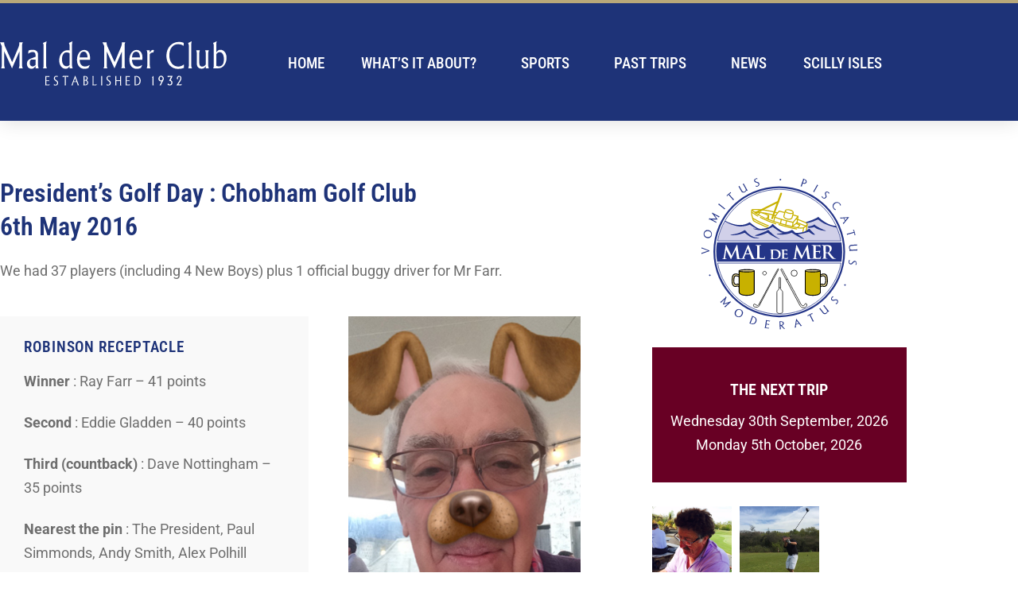

--- FILE ---
content_type: text/html; charset=UTF-8
request_url: https://www.maldemerclub.com/2016-chobham/
body_size: 12201
content:
<!DOCTYPE html>
<html lang="en-GB">
<head>
	<meta charset="UTF-8">
	<meta name="viewport" content="width=device-width, initial-scale=1.0, viewport-fit=cover" />		<title>2016 Chobham &#8211; Mal de Mer Club</title>
<meta name='robots' content='max-image-preview:large' />
<link rel="alternate" type="application/rss+xml" title="Mal de Mer Club &raquo; Feed" href="https://www.maldemerclub.com/feed/" />
<link rel="alternate" type="application/rss+xml" title="Mal de Mer Club &raquo; Comments Feed" href="https://www.maldemerclub.com/comments/feed/" />
<link rel="alternate" title="oEmbed (JSON)" type="application/json+oembed" href="https://www.maldemerclub.com/wp-json/oembed/1.0/embed?url=https%3A%2F%2Fwww.maldemerclub.com%2F2016-chobham%2F" />
<link rel="alternate" title="oEmbed (XML)" type="text/xml+oembed" href="https://www.maldemerclub.com/wp-json/oembed/1.0/embed?url=https%3A%2F%2Fwww.maldemerclub.com%2F2016-chobham%2F&#038;format=xml" />
<style id='wp-img-auto-sizes-contain-inline-css'>
img:is([sizes=auto i],[sizes^="auto," i]){contain-intrinsic-size:3000px 1500px}
/*# sourceURL=wp-img-auto-sizes-contain-inline-css */
</style>
<style id='wp-emoji-styles-inline-css'>

	img.wp-smiley, img.emoji {
		display: inline !important;
		border: none !important;
		box-shadow: none !important;
		height: 1em !important;
		width: 1em !important;
		margin: 0 0.07em !important;
		vertical-align: -0.1em !important;
		background: none !important;
		padding: 0 !important;
	}
/*# sourceURL=wp-emoji-styles-inline-css */
</style>
<style id='classic-theme-styles-inline-css'>
/*! This file is auto-generated */
.wp-block-button__link{color:#fff;background-color:#32373c;border-radius:9999px;box-shadow:none;text-decoration:none;padding:calc(.667em + 2px) calc(1.333em + 2px);font-size:1.125em}.wp-block-file__button{background:#32373c;color:#fff;text-decoration:none}
/*# sourceURL=/wp-includes/css/classic-themes.min.css */
</style>
<link rel='stylesheet' id='twenty-twenty-one-custom-color-overrides-css' href='https://www.maldemerclub.com/wp-content/themes/twentytwentyone/assets/css/custom-color-overrides.css?ver=1.0' media='all' />
<style id='twenty-twenty-one-custom-color-overrides-inline-css'>
:root .editor-styles-wrapper{--global--color-background: #ffffff;--global--color-primary: #000;--global--color-secondary: #000;--button--color-background: #000;--button--color-text-hover: #000;}
/*# sourceURL=twenty-twenty-one-custom-color-overrides-inline-css */
</style>
<style id='global-styles-inline-css'>
:root{--wp--preset--aspect-ratio--square: 1;--wp--preset--aspect-ratio--4-3: 4/3;--wp--preset--aspect-ratio--3-4: 3/4;--wp--preset--aspect-ratio--3-2: 3/2;--wp--preset--aspect-ratio--2-3: 2/3;--wp--preset--aspect-ratio--16-9: 16/9;--wp--preset--aspect-ratio--9-16: 9/16;--wp--preset--color--black: #000000;--wp--preset--color--cyan-bluish-gray: #abb8c3;--wp--preset--color--white: #FFFFFF;--wp--preset--color--pale-pink: #f78da7;--wp--preset--color--vivid-red: #cf2e2e;--wp--preset--color--luminous-vivid-orange: #ff6900;--wp--preset--color--luminous-vivid-amber: #fcb900;--wp--preset--color--light-green-cyan: #7bdcb5;--wp--preset--color--vivid-green-cyan: #00d084;--wp--preset--color--pale-cyan-blue: #8ed1fc;--wp--preset--color--vivid-cyan-blue: #0693e3;--wp--preset--color--vivid-purple: #9b51e0;--wp--preset--color--dark-gray: #28303D;--wp--preset--color--gray: #39414D;--wp--preset--color--green: #D1E4DD;--wp--preset--color--blue: #D1DFE4;--wp--preset--color--purple: #D1D1E4;--wp--preset--color--red: #E4D1D1;--wp--preset--color--orange: #E4DAD1;--wp--preset--color--yellow: #EEEADD;--wp--preset--gradient--vivid-cyan-blue-to-vivid-purple: linear-gradient(135deg,rgb(6,147,227) 0%,rgb(155,81,224) 100%);--wp--preset--gradient--light-green-cyan-to-vivid-green-cyan: linear-gradient(135deg,rgb(122,220,180) 0%,rgb(0,208,130) 100%);--wp--preset--gradient--luminous-vivid-amber-to-luminous-vivid-orange: linear-gradient(135deg,rgb(252,185,0) 0%,rgb(255,105,0) 100%);--wp--preset--gradient--luminous-vivid-orange-to-vivid-red: linear-gradient(135deg,rgb(255,105,0) 0%,rgb(207,46,46) 100%);--wp--preset--gradient--very-light-gray-to-cyan-bluish-gray: linear-gradient(135deg,rgb(238,238,238) 0%,rgb(169,184,195) 100%);--wp--preset--gradient--cool-to-warm-spectrum: linear-gradient(135deg,rgb(74,234,220) 0%,rgb(151,120,209) 20%,rgb(207,42,186) 40%,rgb(238,44,130) 60%,rgb(251,105,98) 80%,rgb(254,248,76) 100%);--wp--preset--gradient--blush-light-purple: linear-gradient(135deg,rgb(255,206,236) 0%,rgb(152,150,240) 100%);--wp--preset--gradient--blush-bordeaux: linear-gradient(135deg,rgb(254,205,165) 0%,rgb(254,45,45) 50%,rgb(107,0,62) 100%);--wp--preset--gradient--luminous-dusk: linear-gradient(135deg,rgb(255,203,112) 0%,rgb(199,81,192) 50%,rgb(65,88,208) 100%);--wp--preset--gradient--pale-ocean: linear-gradient(135deg,rgb(255,245,203) 0%,rgb(182,227,212) 50%,rgb(51,167,181) 100%);--wp--preset--gradient--electric-grass: linear-gradient(135deg,rgb(202,248,128) 0%,rgb(113,206,126) 100%);--wp--preset--gradient--midnight: linear-gradient(135deg,rgb(2,3,129) 0%,rgb(40,116,252) 100%);--wp--preset--gradient--purple-to-yellow: linear-gradient(160deg, #D1D1E4 0%, #EEEADD 100%);--wp--preset--gradient--yellow-to-purple: linear-gradient(160deg, #EEEADD 0%, #D1D1E4 100%);--wp--preset--gradient--green-to-yellow: linear-gradient(160deg, #D1E4DD 0%, #EEEADD 100%);--wp--preset--gradient--yellow-to-green: linear-gradient(160deg, #EEEADD 0%, #D1E4DD 100%);--wp--preset--gradient--red-to-yellow: linear-gradient(160deg, #E4D1D1 0%, #EEEADD 100%);--wp--preset--gradient--yellow-to-red: linear-gradient(160deg, #EEEADD 0%, #E4D1D1 100%);--wp--preset--gradient--purple-to-red: linear-gradient(160deg, #D1D1E4 0%, #E4D1D1 100%);--wp--preset--gradient--red-to-purple: linear-gradient(160deg, #E4D1D1 0%, #D1D1E4 100%);--wp--preset--font-size--small: 18px;--wp--preset--font-size--medium: 20px;--wp--preset--font-size--large: 24px;--wp--preset--font-size--x-large: 42px;--wp--preset--font-size--extra-small: 16px;--wp--preset--font-size--normal: 20px;--wp--preset--font-size--extra-large: 40px;--wp--preset--font-size--huge: 96px;--wp--preset--font-size--gigantic: 144px;--wp--preset--spacing--20: 0.44rem;--wp--preset--spacing--30: 0.67rem;--wp--preset--spacing--40: 1rem;--wp--preset--spacing--50: 1.5rem;--wp--preset--spacing--60: 2.25rem;--wp--preset--spacing--70: 3.38rem;--wp--preset--spacing--80: 5.06rem;--wp--preset--shadow--natural: 6px 6px 9px rgba(0, 0, 0, 0.2);--wp--preset--shadow--deep: 12px 12px 50px rgba(0, 0, 0, 0.4);--wp--preset--shadow--sharp: 6px 6px 0px rgba(0, 0, 0, 0.2);--wp--preset--shadow--outlined: 6px 6px 0px -3px rgb(255, 255, 255), 6px 6px rgb(0, 0, 0);--wp--preset--shadow--crisp: 6px 6px 0px rgb(0, 0, 0);}:where(.is-layout-flex){gap: 0.5em;}:where(.is-layout-grid){gap: 0.5em;}body .is-layout-flex{display: flex;}.is-layout-flex{flex-wrap: wrap;align-items: center;}.is-layout-flex > :is(*, div){margin: 0;}body .is-layout-grid{display: grid;}.is-layout-grid > :is(*, div){margin: 0;}:where(.wp-block-columns.is-layout-flex){gap: 2em;}:where(.wp-block-columns.is-layout-grid){gap: 2em;}:where(.wp-block-post-template.is-layout-flex){gap: 1.25em;}:where(.wp-block-post-template.is-layout-grid){gap: 1.25em;}.has-black-color{color: var(--wp--preset--color--black) !important;}.has-cyan-bluish-gray-color{color: var(--wp--preset--color--cyan-bluish-gray) !important;}.has-white-color{color: var(--wp--preset--color--white) !important;}.has-pale-pink-color{color: var(--wp--preset--color--pale-pink) !important;}.has-vivid-red-color{color: var(--wp--preset--color--vivid-red) !important;}.has-luminous-vivid-orange-color{color: var(--wp--preset--color--luminous-vivid-orange) !important;}.has-luminous-vivid-amber-color{color: var(--wp--preset--color--luminous-vivid-amber) !important;}.has-light-green-cyan-color{color: var(--wp--preset--color--light-green-cyan) !important;}.has-vivid-green-cyan-color{color: var(--wp--preset--color--vivid-green-cyan) !important;}.has-pale-cyan-blue-color{color: var(--wp--preset--color--pale-cyan-blue) !important;}.has-vivid-cyan-blue-color{color: var(--wp--preset--color--vivid-cyan-blue) !important;}.has-vivid-purple-color{color: var(--wp--preset--color--vivid-purple) !important;}.has-black-background-color{background-color: var(--wp--preset--color--black) !important;}.has-cyan-bluish-gray-background-color{background-color: var(--wp--preset--color--cyan-bluish-gray) !important;}.has-white-background-color{background-color: var(--wp--preset--color--white) !important;}.has-pale-pink-background-color{background-color: var(--wp--preset--color--pale-pink) !important;}.has-vivid-red-background-color{background-color: var(--wp--preset--color--vivid-red) !important;}.has-luminous-vivid-orange-background-color{background-color: var(--wp--preset--color--luminous-vivid-orange) !important;}.has-luminous-vivid-amber-background-color{background-color: var(--wp--preset--color--luminous-vivid-amber) !important;}.has-light-green-cyan-background-color{background-color: var(--wp--preset--color--light-green-cyan) !important;}.has-vivid-green-cyan-background-color{background-color: var(--wp--preset--color--vivid-green-cyan) !important;}.has-pale-cyan-blue-background-color{background-color: var(--wp--preset--color--pale-cyan-blue) !important;}.has-vivid-cyan-blue-background-color{background-color: var(--wp--preset--color--vivid-cyan-blue) !important;}.has-vivid-purple-background-color{background-color: var(--wp--preset--color--vivid-purple) !important;}.has-black-border-color{border-color: var(--wp--preset--color--black) !important;}.has-cyan-bluish-gray-border-color{border-color: var(--wp--preset--color--cyan-bluish-gray) !important;}.has-white-border-color{border-color: var(--wp--preset--color--white) !important;}.has-pale-pink-border-color{border-color: var(--wp--preset--color--pale-pink) !important;}.has-vivid-red-border-color{border-color: var(--wp--preset--color--vivid-red) !important;}.has-luminous-vivid-orange-border-color{border-color: var(--wp--preset--color--luminous-vivid-orange) !important;}.has-luminous-vivid-amber-border-color{border-color: var(--wp--preset--color--luminous-vivid-amber) !important;}.has-light-green-cyan-border-color{border-color: var(--wp--preset--color--light-green-cyan) !important;}.has-vivid-green-cyan-border-color{border-color: var(--wp--preset--color--vivid-green-cyan) !important;}.has-pale-cyan-blue-border-color{border-color: var(--wp--preset--color--pale-cyan-blue) !important;}.has-vivid-cyan-blue-border-color{border-color: var(--wp--preset--color--vivid-cyan-blue) !important;}.has-vivid-purple-border-color{border-color: var(--wp--preset--color--vivid-purple) !important;}.has-vivid-cyan-blue-to-vivid-purple-gradient-background{background: var(--wp--preset--gradient--vivid-cyan-blue-to-vivid-purple) !important;}.has-light-green-cyan-to-vivid-green-cyan-gradient-background{background: var(--wp--preset--gradient--light-green-cyan-to-vivid-green-cyan) !important;}.has-luminous-vivid-amber-to-luminous-vivid-orange-gradient-background{background: var(--wp--preset--gradient--luminous-vivid-amber-to-luminous-vivid-orange) !important;}.has-luminous-vivid-orange-to-vivid-red-gradient-background{background: var(--wp--preset--gradient--luminous-vivid-orange-to-vivid-red) !important;}.has-very-light-gray-to-cyan-bluish-gray-gradient-background{background: var(--wp--preset--gradient--very-light-gray-to-cyan-bluish-gray) !important;}.has-cool-to-warm-spectrum-gradient-background{background: var(--wp--preset--gradient--cool-to-warm-spectrum) !important;}.has-blush-light-purple-gradient-background{background: var(--wp--preset--gradient--blush-light-purple) !important;}.has-blush-bordeaux-gradient-background{background: var(--wp--preset--gradient--blush-bordeaux) !important;}.has-luminous-dusk-gradient-background{background: var(--wp--preset--gradient--luminous-dusk) !important;}.has-pale-ocean-gradient-background{background: var(--wp--preset--gradient--pale-ocean) !important;}.has-electric-grass-gradient-background{background: var(--wp--preset--gradient--electric-grass) !important;}.has-midnight-gradient-background{background: var(--wp--preset--gradient--midnight) !important;}.has-small-font-size{font-size: var(--wp--preset--font-size--small) !important;}.has-medium-font-size{font-size: var(--wp--preset--font-size--medium) !important;}.has-large-font-size{font-size: var(--wp--preset--font-size--large) !important;}.has-x-large-font-size{font-size: var(--wp--preset--font-size--x-large) !important;}
:where(.wp-block-post-template.is-layout-flex){gap: 1.25em;}:where(.wp-block-post-template.is-layout-grid){gap: 1.25em;}
:where(.wp-block-term-template.is-layout-flex){gap: 1.25em;}:where(.wp-block-term-template.is-layout-grid){gap: 1.25em;}
:where(.wp-block-columns.is-layout-flex){gap: 2em;}:where(.wp-block-columns.is-layout-grid){gap: 2em;}
:root :where(.wp-block-pullquote){font-size: 1.5em;line-height: 1.6;}
/*# sourceURL=global-styles-inline-css */
</style>
<link rel='stylesheet' id='parente2-style-css' href='https://www.maldemerclub.com/wp-content/themes/twentytwentyone/style.css?ver=1d1dc904aeb7fc03f903d7c84df5593a' media='all' />
<link rel='stylesheet' id='childe2-style-css' href='https://www.maldemerclub.com/wp-content/themes/MaldeMer/style.css?ver=1d1dc904aeb7fc03f903d7c84df5593a' media='all' />
<link rel='stylesheet' id='twenty-twenty-one-style-css' href='https://www.maldemerclub.com/wp-content/themes/twentytwentyone/style.css?ver=1.0' media='all' />
<style id='twenty-twenty-one-style-inline-css'>
:root{--global--color-background: #ffffff;--global--color-primary: #000;--global--color-secondary: #000;--button--color-background: #000;--button--color-text-hover: #000;}
/*# sourceURL=twenty-twenty-one-style-inline-css */
</style>
<link rel='stylesheet' id='twenty-twenty-one-print-style-css' href='https://www.maldemerclub.com/wp-content/themes/twentytwentyone/assets/css/print.css?ver=1.0' media='print' />
<link rel='stylesheet' id='elementor-frontend-css' href='https://www.maldemerclub.com/wp-content/plugins/elementor/assets/css/frontend.min.css?ver=3.34.3' media='all' />
<link rel='stylesheet' id='widget-image-css' href='https://www.maldemerclub.com/wp-content/plugins/elementor/assets/css/widget-image.min.css?ver=3.34.3' media='all' />
<link rel='stylesheet' id='widget-nav-menu-css' href='https://www.maldemerclub.com/wp-content/plugins/elementor-pro/assets/css/widget-nav-menu.min.css?ver=3.34.3' media='all' />
<link rel='stylesheet' id='widget-spacer-css' href='https://www.maldemerclub.com/wp-content/plugins/elementor/assets/css/widget-spacer.min.css?ver=3.34.3' media='all' />
<link rel='stylesheet' id='widget-social-icons-css' href='https://www.maldemerclub.com/wp-content/plugins/elementor/assets/css/widget-social-icons.min.css?ver=3.34.3' media='all' />
<link rel='stylesheet' id='e-apple-webkit-css' href='https://www.maldemerclub.com/wp-content/plugins/elementor/assets/css/conditionals/apple-webkit.min.css?ver=3.34.3' media='all' />
<link rel='stylesheet' id='widget-menu-anchor-css' href='https://www.maldemerclub.com/wp-content/plugins/elementor/assets/css/widget-menu-anchor.min.css?ver=3.34.3' media='all' />
<link rel='stylesheet' id='elementor-icons-css' href='https://www.maldemerclub.com/wp-content/plugins/elementor/assets/lib/eicons/css/elementor-icons.min.css?ver=5.46.0' media='all' />
<link rel='stylesheet' id='elementor-post-5-css' href='https://www.maldemerclub.com/wp-content/uploads/elementor/css/post-5.css?ver=1769508625' media='all' />
<link rel='stylesheet' id='widget-heading-css' href='https://www.maldemerclub.com/wp-content/plugins/elementor/assets/css/widget-heading.min.css?ver=3.34.3' media='all' />
<link rel='stylesheet' id='swiper-css' href='https://www.maldemerclub.com/wp-content/plugins/elementor/assets/lib/swiper/v8/css/swiper.min.css?ver=8.4.5' media='all' />
<link rel='stylesheet' id='e-swiper-css' href='https://www.maldemerclub.com/wp-content/plugins/elementor/assets/css/conditionals/e-swiper.min.css?ver=3.34.3' media='all' />
<link rel='stylesheet' id='widget-gallery-css' href='https://www.maldemerclub.com/wp-content/plugins/elementor-pro/assets/css/widget-gallery.min.css?ver=3.34.3' media='all' />
<link rel='stylesheet' id='elementor-gallery-css' href='https://www.maldemerclub.com/wp-content/plugins/elementor/assets/lib/e-gallery/css/e-gallery.min.css?ver=1.2.0' media='all' />
<link rel='stylesheet' id='e-transitions-css' href='https://www.maldemerclub.com/wp-content/plugins/elementor-pro/assets/css/conditionals/transitions.min.css?ver=3.34.3' media='all' />
<link rel='stylesheet' id='elementor-post-603-css' href='https://www.maldemerclub.com/wp-content/uploads/elementor/css/post-603.css?ver=1769577961' media='all' />
<link rel='stylesheet' id='elementor-post-7-css' href='https://www.maldemerclub.com/wp-content/uploads/elementor/css/post-7.css?ver=1769508625' media='all' />
<link rel='stylesheet' id='elementor-post-63-css' href='https://www.maldemerclub.com/wp-content/uploads/elementor/css/post-63.css?ver=1769508625' media='all' />
<link rel='stylesheet' id='elementor-gf-local-roboto-css' href='https://www.maldemerclub.com/wp-content/uploads/elementor/google-fonts/css/roboto.css?ver=1742290241' media='all' />
<link rel='stylesheet' id='elementor-gf-local-robotoslab-css' href='https://www.maldemerclub.com/wp-content/uploads/elementor/google-fonts/css/robotoslab.css?ver=1742290249' media='all' />
<link rel='stylesheet' id='elementor-gf-local-robotocondensed-css' href='https://www.maldemerclub.com/wp-content/uploads/elementor/google-fonts/css/robotocondensed.css?ver=1742290269' media='all' />
<link rel='stylesheet' id='elementor-icons-shared-0-css' href='https://www.maldemerclub.com/wp-content/plugins/elementor/assets/lib/font-awesome/css/fontawesome.min.css?ver=5.15.3' media='all' />
<link rel='stylesheet' id='elementor-icons-fa-brands-css' href='https://www.maldemerclub.com/wp-content/plugins/elementor/assets/lib/font-awesome/css/brands.min.css?ver=5.15.3' media='all' />
<script id="twenty-twenty-one-ie11-polyfills-js-after">
( Element.prototype.matches && Element.prototype.closest && window.NodeList && NodeList.prototype.forEach ) || document.write( '<script src="https://www.maldemerclub.com/wp-content/themes/twentytwentyone/assets/js/polyfills.js?ver=1.0"></scr' + 'ipt>' );
//# sourceURL=twenty-twenty-one-ie11-polyfills-js-after
</script>
<script src="https://www.maldemerclub.com/wp-content/themes/twentytwentyone/assets/js/primary-navigation.js?ver=1.0" id="twenty-twenty-one-primary-navigation-script-js" defer data-wp-strategy="defer"></script>
<script src="https://www.maldemerclub.com/wp-includes/js/jquery/jquery.min.js?ver=3.7.1" id="jquery-core-js"></script>
<script src="https://www.maldemerclub.com/wp-includes/js/jquery/jquery-migrate.min.js?ver=3.4.1" id="jquery-migrate-js"></script>
<link rel="https://api.w.org/" href="https://www.maldemerclub.com/wp-json/" /><link rel="alternate" title="JSON" type="application/json" href="https://www.maldemerclub.com/wp-json/wp/v2/pages/603" /><link rel="canonical" href="https://www.maldemerclub.com/2016-chobham/" />
<meta name="generator" content="Elementor 3.34.3; features: additional_custom_breakpoints; settings: css_print_method-external, google_font-enabled, font_display-auto">
			<style>
				.e-con.e-parent:nth-of-type(n+4):not(.e-lazyloaded):not(.e-no-lazyload),
				.e-con.e-parent:nth-of-type(n+4):not(.e-lazyloaded):not(.e-no-lazyload) * {
					background-image: none !important;
				}
				@media screen and (max-height: 1024px) {
					.e-con.e-parent:nth-of-type(n+3):not(.e-lazyloaded):not(.e-no-lazyload),
					.e-con.e-parent:nth-of-type(n+3):not(.e-lazyloaded):not(.e-no-lazyload) * {
						background-image: none !important;
					}
				}
				@media screen and (max-height: 640px) {
					.e-con.e-parent:nth-of-type(n+2):not(.e-lazyloaded):not(.e-no-lazyload),
					.e-con.e-parent:nth-of-type(n+2):not(.e-lazyloaded):not(.e-no-lazyload) * {
						background-image: none !important;
					}
				}
			</style>
			<style id="custom-background-css">
body.custom-background { background-color: #ffffff; }
</style>
	<link rel="icon" href="https://www.maldemerclub.com/wp-content/uploads/2021/10/favicon-150x150.png" sizes="32x32" />
<link rel="icon" href="https://www.maldemerclub.com/wp-content/uploads/2021/10/favicon-300x300.png" sizes="192x192" />
<link rel="apple-touch-icon" href="https://www.maldemerclub.com/wp-content/uploads/2021/10/favicon-300x300.png" />
<meta name="msapplication-TileImage" content="https://www.maldemerclub.com/wp-content/uploads/2021/10/favicon-300x300.png" />
		<style id="wp-custom-css">
			.sub-menu-toggle{
display: none;
}

li {
  line-height: 28px;
	font-size: 18px;
	padding-left: 2px;
	font-family: "Roboto";
	font-weight: 400
}

		</style>
		</head>
<body data-rsssl=1 class="wp-singular page-template-default page page-id-603 custom-background wp-custom-logo wp-embed-responsive wp-theme-twentytwentyone wp-child-theme-MaldeMer is-light-theme has-background-white no-js singular has-main-navigation elementor-default elementor-template-full-width elementor-kit-5 elementor-page elementor-page-603">
		<header data-elementor-type="header" data-elementor-id="7" class="elementor elementor-7 elementor-location-header" data-elementor-post-type="elementor_library">
					<header class="elementor-section elementor-top-section elementor-element elementor-element-56271fa elementor-section-height-min-height elementor-section-boxed elementor-section-height-default elementor-section-items-middle" data-id="56271fa" data-element_type="section" data-settings="{&quot;background_background&quot;:&quot;classic&quot;}">
						<div class="elementor-container elementor-column-gap-default">
					<div class="elementor-column elementor-col-33 elementor-top-column elementor-element elementor-element-55ba703a" data-id="55ba703a" data-element_type="column">
			<div class="elementor-widget-wrap elementor-element-populated">
						<div class="elementor-element elementor-element-6f7fd522 elementor-widget elementor-widget-theme-site-logo elementor-widget-image" data-id="6f7fd522" data-element_type="widget" data-widget_type="theme-site-logo.default">
				<div class="elementor-widget-container">
											<a href="https://www.maldemerclub.com">
			<img src="https://www.maldemerclub.com/wp-content/uploads/2021/10/Main-Logo.svg" title="Main Logo" alt="Mal de Mer Club" loading="lazy" />				</a>
											</div>
				</div>
					</div>
		</div>
				<div class="elementor-column elementor-col-66 elementor-top-column elementor-element elementor-element-663c1259" data-id="663c1259" data-element_type="column">
			<div class="elementor-widget-wrap elementor-element-populated">
						<div class="elementor-element elementor-element-61c95791 elementor-nav-menu__align-center elementor-nav-menu--dropdown-mobile elementor-nav-menu__text-align-center elementor-nav-menu--toggle elementor-nav-menu--burger elementor-widget elementor-widget-nav-menu" data-id="61c95791" data-element_type="widget" data-settings="{&quot;submenu_icon&quot;:{&quot;value&quot;:&quot;&lt;i class=\&quot;\&quot; aria-hidden=\&quot;true\&quot;&gt;&lt;\/i&gt;&quot;,&quot;library&quot;:&quot;&quot;},&quot;_animation&quot;:&quot;none&quot;,&quot;layout&quot;:&quot;horizontal&quot;,&quot;toggle&quot;:&quot;burger&quot;}" data-widget_type="nav-menu.default">
				<div class="elementor-widget-container">
								<nav aria-label="Menu" class="elementor-nav-menu--main elementor-nav-menu__container elementor-nav-menu--layout-horizontal e--pointer-none">
				<ul id="menu-1-61c95791" class="elementor-nav-menu"><li class="menu-item menu-item-type-post_type menu-item-object-page menu-item-home menu-item-52"><a href="https://www.maldemerclub.com/" class="elementor-item">Home</a></li>
<li class="menu-item menu-item-type-post_type menu-item-object-page menu-item-has-children menu-item-49"><a href="https://www.maldemerclub.com/whats-it-about/" class="elementor-item">What’s it about?</a>
<ul class="sub-menu elementor-nav-menu--dropdown">
	<li class="menu-item menu-item-type-post_type menu-item-object-page menu-item-has-children menu-item-434"><a href="https://www.maldemerclub.com/ethos-and-origins/" class="elementor-sub-item">Ethos and origins</a>
	<ul class="sub-menu elementor-nav-menu--dropdown">
		<li class="menu-item menu-item-type-post_type menu-item-object-page menu-item-502"><a href="https://www.maldemerclub.com/language-guide-1947/" class="elementor-sub-item">Language guide (1947)</a></li>
	</ul>
</li>
	<li class="menu-item menu-item-type-post_type menu-item-object-page menu-item-has-children menu-item-433"><a href="https://www.maldemerclub.com/the-president/" class="elementor-sub-item">The President</a>
	<ul class="sub-menu elementor-nav-menu--dropdown">
		<li class="menu-item menu-item-type-post_type menu-item-object-page menu-item-501"><a href="https://www.maldemerclub.com/current-president/" class="elementor-sub-item">Current President</a></li>
		<li class="menu-item menu-item-type-post_type menu-item-object-page menu-item-500"><a href="https://www.maldemerclub.com/past-presidents/" class="elementor-sub-item">Past Presidents</a></li>
	</ul>
</li>
	<li class="menu-item menu-item-type-post_type menu-item-object-page menu-item-432"><a href="https://www.maldemerclub.com/the-hierarchy/" class="elementor-sub-item">The Hierarchy</a></li>
	<li class="menu-item menu-item-type-post_type menu-item-object-page menu-item-431"><a href="https://www.maldemerclub.com/merit-award/" class="elementor-sub-item">Merit Award</a></li>
	<li class="menu-item menu-item-type-post_type menu-item-object-page menu-item-430"><a href="https://www.maldemerclub.com/future-fund/" class="elementor-sub-item">Future Fund</a></li>
	<li class="menu-item menu-item-type-post_type menu-item-object-page menu-item-455"><a href="https://www.maldemerclub.com/presidents-endeavour-trophy/" class="elementor-sub-item">President’s Endeavour Trophy</a></li>
	<li class="menu-item menu-item-type-post_type menu-item-object-page menu-item-505"><a href="https://www.maldemerclub.com/ethos-award/" class="elementor-sub-item">Ben Gurion Ethos Award</a></li>
	<li class="menu-item menu-item-type-post_type menu-item-object-page menu-item-46"><a href="https://www.maldemerclub.com/media/" class="elementor-sub-item">Media</a></li>
</ul>
</li>
<li class="menu-item menu-item-type-post_type menu-item-object-page menu-item-has-children menu-item-48"><a href="https://www.maldemerclub.com/sports/" class="elementor-item">Sports</a>
<ul class="sub-menu elementor-nav-menu--dropdown">
	<li class="menu-item menu-item-type-post_type menu-item-object-page menu-item-462"><a href="https://www.maldemerclub.com/presidents-golf-day/" class="elementor-sub-item">President’s Golf Day</a></li>
</ul>
</li>
<li class="menu-item menu-item-type-post_type menu-item-object-page menu-item-has-children menu-item-47"><a href="https://www.maldemerclub.com/past-trips/" class="elementor-item">Past Trips</a>
<ul class="sub-menu elementor-nav-menu--dropdown">
	<li class="menu-item menu-item-type-post_type menu-item-object-page menu-item-498"><a href="https://www.maldemerclub.com/gallery/" class="elementor-sub-item">Gallery</a></li>
	<li class="menu-item menu-item-type-post_type menu-item-object-page menu-item-497"><a href="https://www.maldemerclub.com/brochures/" class="elementor-sub-item">Brochures</a></li>
</ul>
</li>
<li class="menu-item menu-item-type-post_type menu-item-object-page menu-item-3101"><a href="https://www.maldemerclub.com/news/" class="elementor-item">News</a></li>
<li class="menu-item menu-item-type-post_type menu-item-object-page menu-item-45"><a href="https://www.maldemerclub.com/scilly-isles/" class="elementor-item">Scilly Isles</a></li>
</ul>			</nav>
					<div class="elementor-menu-toggle" role="button" tabindex="0" aria-label="Menu Toggle" aria-expanded="false">
			<i aria-hidden="true" role="presentation" class="elementor-menu-toggle__icon--open eicon-menu-bar"></i><i aria-hidden="true" role="presentation" class="elementor-menu-toggle__icon--close eicon-close"></i>		</div>
					<nav class="elementor-nav-menu--dropdown elementor-nav-menu__container" aria-hidden="true">
				<ul id="menu-2-61c95791" class="elementor-nav-menu"><li class="menu-item menu-item-type-post_type menu-item-object-page menu-item-home menu-item-52"><a href="https://www.maldemerclub.com/" class="elementor-item" tabindex="-1">Home</a></li>
<li class="menu-item menu-item-type-post_type menu-item-object-page menu-item-has-children menu-item-49"><a href="https://www.maldemerclub.com/whats-it-about/" class="elementor-item" tabindex="-1">What’s it about?</a>
<ul class="sub-menu elementor-nav-menu--dropdown">
	<li class="menu-item menu-item-type-post_type menu-item-object-page menu-item-has-children menu-item-434"><a href="https://www.maldemerclub.com/ethos-and-origins/" class="elementor-sub-item" tabindex="-1">Ethos and origins</a>
	<ul class="sub-menu elementor-nav-menu--dropdown">
		<li class="menu-item menu-item-type-post_type menu-item-object-page menu-item-502"><a href="https://www.maldemerclub.com/language-guide-1947/" class="elementor-sub-item" tabindex="-1">Language guide (1947)</a></li>
	</ul>
</li>
	<li class="menu-item menu-item-type-post_type menu-item-object-page menu-item-has-children menu-item-433"><a href="https://www.maldemerclub.com/the-president/" class="elementor-sub-item" tabindex="-1">The President</a>
	<ul class="sub-menu elementor-nav-menu--dropdown">
		<li class="menu-item menu-item-type-post_type menu-item-object-page menu-item-501"><a href="https://www.maldemerclub.com/current-president/" class="elementor-sub-item" tabindex="-1">Current President</a></li>
		<li class="menu-item menu-item-type-post_type menu-item-object-page menu-item-500"><a href="https://www.maldemerclub.com/past-presidents/" class="elementor-sub-item" tabindex="-1">Past Presidents</a></li>
	</ul>
</li>
	<li class="menu-item menu-item-type-post_type menu-item-object-page menu-item-432"><a href="https://www.maldemerclub.com/the-hierarchy/" class="elementor-sub-item" tabindex="-1">The Hierarchy</a></li>
	<li class="menu-item menu-item-type-post_type menu-item-object-page menu-item-431"><a href="https://www.maldemerclub.com/merit-award/" class="elementor-sub-item" tabindex="-1">Merit Award</a></li>
	<li class="menu-item menu-item-type-post_type menu-item-object-page menu-item-430"><a href="https://www.maldemerclub.com/future-fund/" class="elementor-sub-item" tabindex="-1">Future Fund</a></li>
	<li class="menu-item menu-item-type-post_type menu-item-object-page menu-item-455"><a href="https://www.maldemerclub.com/presidents-endeavour-trophy/" class="elementor-sub-item" tabindex="-1">President’s Endeavour Trophy</a></li>
	<li class="menu-item menu-item-type-post_type menu-item-object-page menu-item-505"><a href="https://www.maldemerclub.com/ethos-award/" class="elementor-sub-item" tabindex="-1">Ben Gurion Ethos Award</a></li>
	<li class="menu-item menu-item-type-post_type menu-item-object-page menu-item-46"><a href="https://www.maldemerclub.com/media/" class="elementor-sub-item" tabindex="-1">Media</a></li>
</ul>
</li>
<li class="menu-item menu-item-type-post_type menu-item-object-page menu-item-has-children menu-item-48"><a href="https://www.maldemerclub.com/sports/" class="elementor-item" tabindex="-1">Sports</a>
<ul class="sub-menu elementor-nav-menu--dropdown">
	<li class="menu-item menu-item-type-post_type menu-item-object-page menu-item-462"><a href="https://www.maldemerclub.com/presidents-golf-day/" class="elementor-sub-item" tabindex="-1">President’s Golf Day</a></li>
</ul>
</li>
<li class="menu-item menu-item-type-post_type menu-item-object-page menu-item-has-children menu-item-47"><a href="https://www.maldemerclub.com/past-trips/" class="elementor-item" tabindex="-1">Past Trips</a>
<ul class="sub-menu elementor-nav-menu--dropdown">
	<li class="menu-item menu-item-type-post_type menu-item-object-page menu-item-498"><a href="https://www.maldemerclub.com/gallery/" class="elementor-sub-item" tabindex="-1">Gallery</a></li>
	<li class="menu-item menu-item-type-post_type menu-item-object-page menu-item-497"><a href="https://www.maldemerclub.com/brochures/" class="elementor-sub-item" tabindex="-1">Brochures</a></li>
</ul>
</li>
<li class="menu-item menu-item-type-post_type menu-item-object-page menu-item-3101"><a href="https://www.maldemerclub.com/news/" class="elementor-item" tabindex="-1">News</a></li>
<li class="menu-item menu-item-type-post_type menu-item-object-page menu-item-45"><a href="https://www.maldemerclub.com/scilly-isles/" class="elementor-item" tabindex="-1">Scilly Isles</a></li>
</ul>			</nav>
						</div>
				</div>
					</div>
		</div>
					</div>
		</header>
				</header>
				<div data-elementor-type="wp-page" data-elementor-id="603" class="elementor elementor-603" data-elementor-post-type="page">
						<section class="elementor-section elementor-top-section elementor-element elementor-element-4010340 elementor-section-boxed elementor-section-height-default elementor-section-height-default" data-id="4010340" data-element_type="section">
						<div class="elementor-container elementor-column-gap-default">
					<div class="elementor-column elementor-col-100 elementor-top-column elementor-element elementor-element-10fda8e" data-id="10fda8e" data-element_type="column">
			<div class="elementor-widget-wrap elementor-element-populated">
						<div class="elementor-element elementor-element-cd06b3f elementor-widget elementor-widget-spacer" data-id="cd06b3f" data-element_type="widget" data-widget_type="spacer.default">
				<div class="elementor-widget-container">
							<div class="elementor-spacer">
			<div class="elementor-spacer-inner"></div>
		</div>
						</div>
				</div>
					</div>
		</div>
					</div>
		</section>
				<section class="elementor-section elementor-top-section elementor-element elementor-element-47a384c7 elementor-section-boxed elementor-section-height-default elementor-section-height-default" data-id="47a384c7" data-element_type="section">
						<div class="elementor-container elementor-column-gap-wider">
					<div class="elementor-column elementor-col-66 elementor-top-column elementor-element elementor-element-2323bf4b" data-id="2323bf4b" data-element_type="column">
			<div class="elementor-widget-wrap elementor-element-populated">
						<div class="elementor-element elementor-element-53e62a2 elementor-widget elementor-widget-text-editor" data-id="53e62a2" data-element_type="widget" data-widget_type="text-editor.default">
				<div class="elementor-widget-container">
									<h2>President’s Golf Day : Chobham Golf Club​</h2><h2 class="elementor-heading-title elementor-size-default elementor-inline-editing pen" contenteditable="true" data-elementor-setting-key="title" data-pen-placeholder="Type Here...">6th May 2016</h2>								</div>
				</div>
				<div class="elementor-element elementor-element-7cbf3c22 elementor-widget elementor-widget-text-editor" data-id="7cbf3c22" data-element_type="widget" data-widget_type="text-editor.default">
				<div class="elementor-widget-container">
									<p>We had 37 players (including 4 New Boys) plus 1 official buggy driver for Mr Farr.</p>								</div>
				</div>
				<section class="elementor-section elementor-inner-section elementor-element elementor-element-46c2aaf9 elementor-section-boxed elementor-section-height-default elementor-section-height-default" data-id="46c2aaf9" data-element_type="section">
						<div class="elementor-container elementor-column-gap-default">
					<div class="elementor-column elementor-col-50 elementor-inner-column elementor-element elementor-element-3321d75d" data-id="3321d75d" data-element_type="column" data-settings="{&quot;background_background&quot;:&quot;classic&quot;}">
			<div class="elementor-widget-wrap elementor-element-populated">
						<div class="elementor-element elementor-element-e96a50f elementor-widget elementor-widget-text-editor" data-id="e96a50f" data-element_type="widget" data-widget_type="text-editor.default">
				<div class="elementor-widget-container">
									<h6>ROBINSON RECEPTACLE</h6><p><strong>Winner</strong> : Ray Farr – 41 points</p><p><strong>Second</strong> : Eddie Gladden – 40 points</p><p><strong>Third (countback)</strong> : Dave Nottingham – 35 points</p><p><strong>Nearest the pin</strong> : The President, Paul Simmonds, Andy Smith, Alex Polhill</p><p><strong>Longest Drive</strong> : Martin Gibbs</p>								</div>
				</div>
					</div>
		</div>
				<div class="elementor-column elementor-col-50 elementor-inner-column elementor-element elementor-element-7b95c6fb" data-id="7b95c6fb" data-element_type="column">
			<div class="elementor-widget-wrap elementor-element-populated">
						<div class="elementor-element elementor-element-458d9164 elementor-widget elementor-widget-image" data-id="458d9164" data-element_type="widget" data-widget_type="image.default">
				<div class="elementor-widget-container">
															<img fetchpriority="high" decoding="async" width="294" height="450" src="https://www.maldemerclub.com/wp-content/uploads/2021/10/2016-golf-day.jpg" class="attachment-large size-large wp-image-750" alt="" srcset="https://www.maldemerclub.com/wp-content/uploads/2021/10/2016-golf-day.jpg 294w, https://www.maldemerclub.com/wp-content/uploads/2021/10/2016-golf-day-196x300.jpg 196w" sizes="(max-width: 294px) 100vw, 294px" style="width:100%;height:153.06%;max-width:294px" />															</div>
				</div>
					</div>
		</div>
					</div>
		</section>
					</div>
		</div>
				<div class="elementor-column elementor-col-33 elementor-top-column elementor-element elementor-element-570d5f99" data-id="570d5f99" data-element_type="column">
			<div class="elementor-widget-wrap elementor-element-populated">
						<div class="elementor-element elementor-element-7ac29212 elementor-widget elementor-widget-image" data-id="7ac29212" data-element_type="widget" data-widget_type="image.default">
				<div class="elementor-widget-container">
															<img decoding="async" src="https://www.maldemerclub.com/wp-content/uploads/2021/10/MdM-logo.svg" title="MdM-logo" alt="Mal de Mer logo" loading="lazy" />															</div>
				</div>
				<section class="elementor-section elementor-inner-section elementor-element elementor-element-4845c202 elementor-section-boxed elementor-section-height-default elementor-section-height-default" data-id="4845c202" data-element_type="section" data-settings="{&quot;background_background&quot;:&quot;classic&quot;}">
						<div class="elementor-container elementor-column-gap-default">
					<div class="elementor-column elementor-col-100 elementor-inner-column elementor-element elementor-element-4e280bb6" data-id="4e280bb6" data-element_type="column">
			<div class="elementor-widget-wrap elementor-element-populated">
						<div class="elementor-element elementor-element-70b87ea9 elementor-widget elementor-widget-heading" data-id="70b87ea9" data-element_type="widget" data-widget_type="heading.default">
				<div class="elementor-widget-container">
					<h2 class="elementor-heading-title elementor-size-default">THE NEXT TRIP</h2>				</div>
				</div>
				<div class="elementor-element elementor-element-1633218 elementor-widget elementor-widget-global elementor-global-2410 elementor-widget-text-editor" data-id="1633218" data-element_type="widget" data-widget_type="text-editor.default">
				<div class="elementor-widget-container">
									<p style="text-align: center;"><span style="color: #ffffff;">Wednesday 30th September, 2026</span><br /><span style="color: #ffffff;">Monday 5th October, 2026</span></p>								</div>
				</div>
					</div>
		</div>
					</div>
		</section>
				<div class="elementor-element elementor-element-1531a693 elementor-widget elementor-widget-spacer" data-id="1531a693" data-element_type="widget" data-widget_type="spacer.default">
				<div class="elementor-widget-container">
							<div class="elementor-spacer">
			<div class="elementor-spacer-inner"></div>
		</div>
						</div>
				</div>
				<div class="elementor-element elementor-element-3472242c elementor-widget elementor-widget-gallery" data-id="3472242c" data-element_type="widget" data-settings="{&quot;columns&quot;:3,&quot;aspect_ratio&quot;:&quot;1:1&quot;,&quot;lazyload&quot;:&quot;yes&quot;,&quot;gallery_layout&quot;:&quot;grid&quot;,&quot;columns_tablet&quot;:2,&quot;columns_mobile&quot;:1,&quot;gap&quot;:{&quot;unit&quot;:&quot;px&quot;,&quot;size&quot;:10,&quot;sizes&quot;:[]},&quot;gap_tablet&quot;:{&quot;unit&quot;:&quot;px&quot;,&quot;size&quot;:10,&quot;sizes&quot;:[]},&quot;gap_mobile&quot;:{&quot;unit&quot;:&quot;px&quot;,&quot;size&quot;:10,&quot;sizes&quot;:[]},&quot;link_to&quot;:&quot;file&quot;,&quot;overlay_background&quot;:&quot;yes&quot;,&quot;content_hover_animation&quot;:&quot;fade-in&quot;}" data-widget_type="gallery.default">
				<div class="elementor-widget-container">
							<div class="elementor-gallery__container">
							<a class="e-gallery-item elementor-gallery-item elementor-animated-content" href="https://www.maldemerclub.com/wp-content/uploads/2021/10/pgd-16-1.jpg" data-elementor-open-lightbox="yes" data-elementor-lightbox-slideshow="3472242c" data-elementor-lightbox-title="pgd-16-1" data-e-action-hash="#elementor-action%3Aaction%3Dlightbox%26settings%3DeyJpZCI6MTA1MCwidXJsIjoiaHR0cHM6XC9cL3d3dy5tYWxkZW1lcmNsdWIuY29tXC93cC1jb250ZW50XC91cGxvYWRzXC8yMDIxXC8xMFwvcGdkLTE2LTEuanBnIiwic2xpZGVzaG93IjoiMzQ3MjI0MmMifQ%3D%3D">
					<div class="e-gallery-image elementor-gallery-item__image" data-thumbnail="https://www.maldemerclub.com/wp-content/uploads/2021/10/pgd-16-1.jpg" data-width="300" data-height="300" aria-label="" role="img" ></div>
											<div class="elementor-gallery-item__overlay"></div>
														</a>
							<a class="e-gallery-item elementor-gallery-item elementor-animated-content" href="https://www.maldemerclub.com/wp-content/uploads/2021/10/pgd-16-2.jpg" data-elementor-open-lightbox="yes" data-elementor-lightbox-slideshow="3472242c" data-elementor-lightbox-title="pgd-16-2" data-e-action-hash="#elementor-action%3Aaction%3Dlightbox%26settings%3DeyJpZCI6MTA0OSwidXJsIjoiaHR0cHM6XC9cL3d3dy5tYWxkZW1lcmNsdWIuY29tXC93cC1jb250ZW50XC91cGxvYWRzXC8yMDIxXC8xMFwvcGdkLTE2LTIuanBnIiwic2xpZGVzaG93IjoiMzQ3MjI0MmMifQ%3D%3D">
					<div class="e-gallery-image elementor-gallery-item__image" data-thumbnail="https://www.maldemerclub.com/wp-content/uploads/2021/10/pgd-16-2.jpg" data-width="300" data-height="300" aria-label="" role="img" ></div>
											<div class="elementor-gallery-item__overlay"></div>
														</a>
					</div>
					</div>
				</div>
					</div>
		</div>
					</div>
		</section>
				</div>
				<footer data-elementor-type="footer" data-elementor-id="63" class="elementor elementor-63 elementor-location-footer" data-elementor-post-type="elementor_library">
					<section class="elementor-section elementor-top-section elementor-element elementor-element-0165ae7 elementor-section-boxed elementor-section-height-default elementor-section-height-default" data-id="0165ae7" data-element_type="section">
						<div class="elementor-container elementor-column-gap-default">
					<div class="elementor-column elementor-col-100 elementor-top-column elementor-element elementor-element-b9fcdd6" data-id="b9fcdd6" data-element_type="column">
			<div class="elementor-widget-wrap">
							</div>
		</div>
					</div>
		</section>
				<section class="elementor-section elementor-top-section elementor-element elementor-element-b6d4aab elementor-section-boxed elementor-section-height-default elementor-section-height-default" data-id="b6d4aab" data-element_type="section">
						<div class="elementor-container elementor-column-gap-default">
					<div class="elementor-column elementor-col-100 elementor-top-column elementor-element elementor-element-b0f3bb9" data-id="b0f3bb9" data-element_type="column">
			<div class="elementor-widget-wrap elementor-element-populated">
						<div class="elementor-element elementor-element-dd4189a elementor-widget elementor-widget-spacer" data-id="dd4189a" data-element_type="widget" data-widget_type="spacer.default">
				<div class="elementor-widget-container">
							<div class="elementor-spacer">
			<div class="elementor-spacer-inner"></div>
		</div>
						</div>
				</div>
					</div>
		</div>
					</div>
		</section>
				<section class="elementor-section elementor-top-section elementor-element elementor-element-b8cad0b elementor-section-boxed elementor-section-height-default elementor-section-height-default" data-id="b8cad0b" data-element_type="section" data-settings="{&quot;background_background&quot;:&quot;classic&quot;}">
						<div class="elementor-container elementor-column-gap-wide">
					<div class="elementor-column elementor-col-33 elementor-top-column elementor-element elementor-element-f7af5b9" data-id="f7af5b9" data-element_type="column">
			<div class="elementor-widget-wrap elementor-element-populated">
						<div class="elementor-element elementor-element-6dac21f8 elementor-widget elementor-widget-text-editor" data-id="6dac21f8" data-element_type="widget" id="results" data-widget_type="text-editor.default">
				<div class="elementor-widget-container">
									<p>2025 RESULTS</p>								</div>
				</div>
				<div class="elementor-element elementor-element-101ed91 elementor-widget elementor-widget-text-editor" data-id="101ed91" data-element_type="widget" data-widget_type="text-editor.default">
				<div class="elementor-widget-container">
									<p><strong>Wednesday 1st<br /></strong>Tennis: 2 : 0 Mals<br />Volleyball: cancelled 21 : 11 Mals<br />Basketball: 16 : 17 Islands<br />Dodgeball: 2 : 1 Mals<br />Vets 5-A-Side: 5 : 6 Islands</p><p><strong>Thursday 2nd<br /></strong>Beach Football: 4 : 3 Mals<br />Beach Volleyball: 2 : 1 Mals<br />Hockey: 4 : 2 Mals<br />Darts: 4 : 9 Islands<br />Pool: 7 : 4 Mals<br />Snooker: 2 : 2 Draw</p><p><strong>Friday 3rd<br /></strong>Golf: 2 : 7 Islands<br />Bowls: cancelled<br />Gigs: cancelled<br />Badminton: 4 : 12 Islands<br />Rifle Shooting: Islands<br />Archery: 79 : 76 Mals</p>								</div>
				</div>
					</div>
		</div>
				<div class="elementor-column elementor-col-33 elementor-top-column elementor-element elementor-element-d12a9c2" data-id="d12a9c2" data-element_type="column">
			<div class="elementor-widget-wrap elementor-element-populated">
						<div class="elementor-element elementor-element-f1c017c elementor-widget elementor-widget-text-editor" data-id="f1c017c" data-element_type="widget" data-widget_type="text-editor.default">
				<div class="elementor-widget-container">
									<div class="content-column one_half last_column"><p><strong>Saturday 4th<br /></strong>Cricket v St Mary’s: 132 : 70 Mals<br />Football 1st leg: 0 : 4 Islands<br />Quiz: 41 : 36 Mals<br />Boat Race: Mals</p><p><strong>Sunday 5th<br /></strong>Shooting: 152 : 161 Mals<br />Tennis 2nd leg: 0 : 2 Islands<br />Cricket v Tresco: 143 : 145 Islands<br />Football 2nd leg: 1 : 0 Mals</p><p><strong>Final Score : Islands 10.5 : Mals 12.5</strong><strong><br /></strong></p></div>								</div>
				</div>
					</div>
		</div>
				<div class="elementor-column elementor-col-33 elementor-top-column elementor-element elementor-element-894f34e" data-id="894f34e" data-element_type="column">
			<div class="elementor-widget-wrap elementor-element-populated">
						<div class="elementor-element elementor-element-6036c13 elementor-widget elementor-widget-text-editor" data-id="6036c13" data-element_type="widget" data-widget_type="text-editor.default">
				<div class="elementor-widget-container">
									<p>KEEP UP WITH THE MALS!</p>								</div>
				</div>
				<div class="elementor-element elementor-element-74749576 elementor-shape-square elementor-grid-0 e-grid-align-center elementor-widget elementor-widget-social-icons" data-id="74749576" data-element_type="widget" data-widget_type="social-icons.default">
				<div class="elementor-widget-container">
							<div class="elementor-social-icons-wrapper elementor-grid" role="list">
							<span class="elementor-grid-item" role="listitem">
					<a class="elementor-icon elementor-social-icon elementor-social-icon-facebook-f elementor-repeater-item-fac13cb" href="https://www.facebook.com/groups/4634554087/" target="_blank">
						<span class="elementor-screen-only">Facebook-f</span>
						<i aria-hidden="true" class="fab fa-facebook-f"></i>					</a>
				</span>
							<span class="elementor-grid-item" role="listitem">
					<a class="elementor-icon elementor-social-icon elementor-social-icon-twitter elementor-repeater-item-2b24867" href="https://twitter.com/Maldemers" target="_blank">
						<span class="elementor-screen-only">Twitter</span>
						<i aria-hidden="true" class="fab fa-twitter"></i>					</a>
				</span>
							<span class="elementor-grid-item" role="listitem">
					<a class="elementor-icon elementor-social-icon elementor-social-icon- elementor-repeater-item-12ecc50" href="https://www.instagram.com/maldemerclub1932/" target="_blank">
						<span class="elementor-screen-only"></span>
						<svg xmlns="http://www.w3.org/2000/svg" id="b62454c0-0463-412a-9492-fabdb97c2bec" data-name="Layer 1" width="21" height="21" viewBox="0 0 21 21"><path id="a9b4ec56-f47e-4995-bb27-f770c3d572e7" data-name="Combined-Shape" d="M15.9967,0A5.008,5.008,0,0,1,21,5.0033V15.9967A5.008,5.008,0,0,1,15.9967,21H5.0033A5.008,5.008,0,0,1,0,15.9967V5.0033A5.008,5.008,0,0,1,5.0033,0ZM10.5,5.04a5.46,5.46,0,1,0,5.46,5.46A5.46,5.46,0,0,0,10.5,5.04Zm0,1.68A3.78,3.78,0,1,1,6.72,10.5,3.78,3.78,0,0,1,10.5,6.72Zm6.09-3.78a1.47,1.47,0,1,0,1.47,1.47A1.47,1.47,0,0,0,16.59,2.94Z" style="fill-rule:evenodd"></path></svg>					</a>
				</span>
					</div>
						</div>
				</div>
					</div>
		</div>
					</div>
		</section>
				<section class="elementor-section elementor-top-section elementor-element elementor-element-4273763 elementor-section-boxed elementor-section-height-default elementor-section-height-default" data-id="4273763" data-element_type="section" data-settings="{&quot;background_background&quot;:&quot;classic&quot;}">
						<div class="elementor-container elementor-column-gap-default">
					<div class="elementor-column elementor-col-50 elementor-top-column elementor-element elementor-element-69e7317" data-id="69e7317" data-element_type="column">
			<div class="elementor-widget-wrap elementor-element-populated">
						<div class="elementor-element elementor-element-4d93c94 elementor-widget elementor-widget-text-editor" data-id="4d93c94" data-element_type="widget" data-widget_type="text-editor.default">
				<div class="elementor-widget-container">
									<p>Copyright © 2026 Mal de Mer Club</p>								</div>
				</div>
					</div>
		</div>
				<div class="elementor-column elementor-col-50 elementor-top-column elementor-element elementor-element-0a0f510" data-id="0a0f510" data-element_type="column">
			<div class="elementor-widget-wrap elementor-element-populated">
						<div class="elementor-element elementor-element-a7e98f2 elementor-widget elementor-widget-text-editor" data-id="a7e98f2" data-element_type="widget" data-widget_type="text-editor.default">
				<div class="elementor-widget-container">
									<p>Site : <a href="https://www.yellowdot.co.uk/" target="_blank" rel="noopener">yellowdot.co.uk</a></p>								</div>
				</div>
					</div>
		</div>
					</div>
		</section>
				<section class="elementor-section elementor-top-section elementor-element elementor-element-04c7073 elementor-section-boxed elementor-section-height-default elementor-section-height-default" data-id="04c7073" data-element_type="section">
						<div class="elementor-container elementor-column-gap-default">
					<div class="elementor-column elementor-col-100 elementor-top-column elementor-element elementor-element-f517465" data-id="f517465" data-element_type="column">
			<div class="elementor-widget-wrap elementor-element-populated">
							</div>
		</div>
					</div>
		</section>
				</footer>
		
<script type="speculationrules">
{"prefetch":[{"source":"document","where":{"and":[{"href_matches":"/*"},{"not":{"href_matches":["/wp-*.php","/wp-admin/*","/wp-content/uploads/*","/wp-content/*","/wp-content/plugins/*","/wp-content/themes/MaldeMer/*","/wp-content/themes/twentytwentyone/*","/*\\?(.+)"]}},{"not":{"selector_matches":"a[rel~=\"nofollow\"]"}},{"not":{"selector_matches":".no-prefetch, .no-prefetch a"}}]},"eagerness":"conservative"}]}
</script>
<script>
document.body.classList.remove('no-js');
//# sourceURL=twenty_twenty_one_supports_js
</script>
<script>
		if ( -1 !== navigator.userAgent.indexOf('MSIE') || -1 !== navigator.appVersion.indexOf('Trident/') ) {
			document.body.classList.add('is-IE');
		}
	//# sourceURL=twentytwentyone_add_ie_class
</script>
			<script>
				const lazyloadRunObserver = () => {
					const lazyloadBackgrounds = document.querySelectorAll( `.e-con.e-parent:not(.e-lazyloaded)` );
					const lazyloadBackgroundObserver = new IntersectionObserver( ( entries ) => {
						entries.forEach( ( entry ) => {
							if ( entry.isIntersecting ) {
								let lazyloadBackground = entry.target;
								if( lazyloadBackground ) {
									lazyloadBackground.classList.add( 'e-lazyloaded' );
								}
								lazyloadBackgroundObserver.unobserve( entry.target );
							}
						});
					}, { rootMargin: '200px 0px 200px 0px' } );
					lazyloadBackgrounds.forEach( ( lazyloadBackground ) => {
						lazyloadBackgroundObserver.observe( lazyloadBackground );
					} );
				};
				const events = [
					'DOMContentLoaded',
					'elementor/lazyload/observe',
				];
				events.forEach( ( event ) => {
					document.addEventListener( event, lazyloadRunObserver );
				} );
			</script>
			<script src="https://www.maldemerclub.com/wp-content/themes/twentytwentyone/assets/js/responsive-embeds.js?ver=1.0" id="twenty-twenty-one-responsive-embeds-script-js"></script>
<script src="https://www.maldemerclub.com/wp-content/plugins/elementor/assets/js/webpack.runtime.min.js?ver=3.34.3" id="elementor-webpack-runtime-js"></script>
<script src="https://www.maldemerclub.com/wp-content/plugins/elementor/assets/js/frontend-modules.min.js?ver=3.34.3" id="elementor-frontend-modules-js"></script>
<script src="https://www.maldemerclub.com/wp-includes/js/jquery/ui/core.min.js?ver=1.13.3" id="jquery-ui-core-js"></script>
<script id="elementor-frontend-js-before">
var elementorFrontendConfig = {"environmentMode":{"edit":false,"wpPreview":false,"isScriptDebug":false},"i18n":{"shareOnFacebook":"Share on Facebook","shareOnTwitter":"Share on Twitter","pinIt":"Pin it","download":"Download","downloadImage":"Download image","fullscreen":"Fullscreen","zoom":"Zoom","share":"Share","playVideo":"Play Video","previous":"Previous","next":"Next","close":"Close","a11yCarouselPrevSlideMessage":"Previous slide","a11yCarouselNextSlideMessage":"Next slide","a11yCarouselFirstSlideMessage":"This is the first slide","a11yCarouselLastSlideMessage":"This is the last slide","a11yCarouselPaginationBulletMessage":"Go to slide"},"is_rtl":false,"breakpoints":{"xs":0,"sm":480,"md":768,"lg":1025,"xl":1440,"xxl":1600},"responsive":{"breakpoints":{"mobile":{"label":"Mobile Portrait","value":767,"default_value":767,"direction":"max","is_enabled":true},"mobile_extra":{"label":"Mobile Landscape","value":880,"default_value":880,"direction":"max","is_enabled":false},"tablet":{"label":"Tablet Portrait","value":1024,"default_value":1024,"direction":"max","is_enabled":true},"tablet_extra":{"label":"Tablet Landscape","value":1200,"default_value":1200,"direction":"max","is_enabled":false},"laptop":{"label":"Laptop","value":1366,"default_value":1366,"direction":"max","is_enabled":false},"widescreen":{"label":"Widescreen","value":2400,"default_value":2400,"direction":"min","is_enabled":false}},"hasCustomBreakpoints":false},"version":"3.34.3","is_static":false,"experimentalFeatures":{"additional_custom_breakpoints":true,"theme_builder_v2":true,"home_screen":true,"global_classes_should_enforce_capabilities":true,"e_variables":true,"cloud-library":true,"e_opt_in_v4_page":true,"e_interactions":true,"e_editor_one":true,"import-export-customization":true,"e_pro_variables":true},"urls":{"assets":"https:\/\/www.maldemerclub.com\/wp-content\/plugins\/elementor\/assets\/","ajaxurl":"https:\/\/www.maldemerclub.com\/wp-admin\/admin-ajax.php","uploadUrl":"https:\/\/www.maldemerclub.com\/wp-content\/uploads"},"nonces":{"floatingButtonsClickTracking":"d4d3ed1360"},"swiperClass":"swiper","settings":{"page":[],"editorPreferences":[]},"kit":{"body_background_background":"gradient","active_breakpoints":["viewport_mobile","viewport_tablet"],"global_image_lightbox":"yes","lightbox_enable_counter":"yes","lightbox_enable_fullscreen":"yes","lightbox_enable_zoom":"yes","lightbox_enable_share":"yes","lightbox_title_src":"title","lightbox_description_src":"description"},"post":{"id":603,"title":"2016%20Chobham%20%E2%80%93%20Mal%20de%20Mer%20Club","excerpt":"","featuredImage":false}};
//# sourceURL=elementor-frontend-js-before
</script>
<script src="https://www.maldemerclub.com/wp-content/plugins/elementor/assets/js/frontend.min.js?ver=3.34.3" id="elementor-frontend-js"></script>
<script src="https://www.maldemerclub.com/wp-content/plugins/elementor-pro/assets/lib/smartmenus/jquery.smartmenus.min.js?ver=1.2.1" id="smartmenus-js"></script>
<script src="https://www.maldemerclub.com/wp-content/plugins/elementor/assets/lib/swiper/v8/swiper.min.js?ver=8.4.5" id="swiper-js"></script>
<script src="https://www.maldemerclub.com/wp-content/plugins/elementor/assets/lib/e-gallery/js/e-gallery.min.js?ver=1.2.0" id="elementor-gallery-js"></script>
<script src="https://www.maldemerclub.com/wp-content/plugins/elementor-pro/assets/js/webpack-pro.runtime.min.js?ver=3.34.3" id="elementor-pro-webpack-runtime-js"></script>
<script src="https://www.maldemerclub.com/wp-includes/js/dist/hooks.min.js?ver=dd5603f07f9220ed27f1" id="wp-hooks-js"></script>
<script src="https://www.maldemerclub.com/wp-includes/js/dist/i18n.min.js?ver=c26c3dc7bed366793375" id="wp-i18n-js"></script>
<script id="wp-i18n-js-after">
wp.i18n.setLocaleData( { 'text direction\u0004ltr': [ 'ltr' ] } );
//# sourceURL=wp-i18n-js-after
</script>
<script id="elementor-pro-frontend-js-before">
var ElementorProFrontendConfig = {"ajaxurl":"https:\/\/www.maldemerclub.com\/wp-admin\/admin-ajax.php","nonce":"e7fbad6bfe","urls":{"assets":"https:\/\/www.maldemerclub.com\/wp-content\/plugins\/elementor-pro\/assets\/","rest":"https:\/\/www.maldemerclub.com\/wp-json\/"},"settings":{"lazy_load_background_images":true},"popup":{"hasPopUps":false},"shareButtonsNetworks":{"facebook":{"title":"Facebook","has_counter":true},"twitter":{"title":"Twitter"},"linkedin":{"title":"LinkedIn","has_counter":true},"pinterest":{"title":"Pinterest","has_counter":true},"reddit":{"title":"Reddit","has_counter":true},"vk":{"title":"VK","has_counter":true},"odnoklassniki":{"title":"OK","has_counter":true},"tumblr":{"title":"Tumblr"},"digg":{"title":"Digg"},"skype":{"title":"Skype"},"stumbleupon":{"title":"StumbleUpon","has_counter":true},"mix":{"title":"Mix"},"telegram":{"title":"Telegram"},"pocket":{"title":"Pocket","has_counter":true},"xing":{"title":"XING","has_counter":true},"whatsapp":{"title":"WhatsApp"},"email":{"title":"Email"},"print":{"title":"Print"},"x-twitter":{"title":"X"},"threads":{"title":"Threads"}},"facebook_sdk":{"lang":"en_GB","app_id":""},"lottie":{"defaultAnimationUrl":"https:\/\/www.maldemerclub.com\/wp-content\/plugins\/elementor-pro\/modules\/lottie\/assets\/animations\/default.json"}};
//# sourceURL=elementor-pro-frontend-js-before
</script>
<script src="https://www.maldemerclub.com/wp-content/plugins/elementor-pro/assets/js/frontend.min.js?ver=3.34.3" id="elementor-pro-frontend-js"></script>
<script src="https://www.maldemerclub.com/wp-content/plugins/elementor-pro/assets/js/elements-handlers.min.js?ver=3.34.3" id="pro-elements-handlers-js"></script>
<script id="wp-emoji-settings" type="application/json">
{"baseUrl":"https://s.w.org/images/core/emoji/17.0.2/72x72/","ext":".png","svgUrl":"https://s.w.org/images/core/emoji/17.0.2/svg/","svgExt":".svg","source":{"concatemoji":"https://www.maldemerclub.com/wp-includes/js/wp-emoji-release.min.js?ver=1d1dc904aeb7fc03f903d7c84df5593a"}}
</script>
<script type="module">
/*! This file is auto-generated */
const a=JSON.parse(document.getElementById("wp-emoji-settings").textContent),o=(window._wpemojiSettings=a,"wpEmojiSettingsSupports"),s=["flag","emoji"];function i(e){try{var t={supportTests:e,timestamp:(new Date).valueOf()};sessionStorage.setItem(o,JSON.stringify(t))}catch(e){}}function c(e,t,n){e.clearRect(0,0,e.canvas.width,e.canvas.height),e.fillText(t,0,0);t=new Uint32Array(e.getImageData(0,0,e.canvas.width,e.canvas.height).data);e.clearRect(0,0,e.canvas.width,e.canvas.height),e.fillText(n,0,0);const a=new Uint32Array(e.getImageData(0,0,e.canvas.width,e.canvas.height).data);return t.every((e,t)=>e===a[t])}function p(e,t){e.clearRect(0,0,e.canvas.width,e.canvas.height),e.fillText(t,0,0);var n=e.getImageData(16,16,1,1);for(let e=0;e<n.data.length;e++)if(0!==n.data[e])return!1;return!0}function u(e,t,n,a){switch(t){case"flag":return n(e,"\ud83c\udff3\ufe0f\u200d\u26a7\ufe0f","\ud83c\udff3\ufe0f\u200b\u26a7\ufe0f")?!1:!n(e,"\ud83c\udde8\ud83c\uddf6","\ud83c\udde8\u200b\ud83c\uddf6")&&!n(e,"\ud83c\udff4\udb40\udc67\udb40\udc62\udb40\udc65\udb40\udc6e\udb40\udc67\udb40\udc7f","\ud83c\udff4\u200b\udb40\udc67\u200b\udb40\udc62\u200b\udb40\udc65\u200b\udb40\udc6e\u200b\udb40\udc67\u200b\udb40\udc7f");case"emoji":return!a(e,"\ud83e\u1fac8")}return!1}function f(e,t,n,a){let r;const o=(r="undefined"!=typeof WorkerGlobalScope&&self instanceof WorkerGlobalScope?new OffscreenCanvas(300,150):document.createElement("canvas")).getContext("2d",{willReadFrequently:!0}),s=(o.textBaseline="top",o.font="600 32px Arial",{});return e.forEach(e=>{s[e]=t(o,e,n,a)}),s}function r(e){var t=document.createElement("script");t.src=e,t.defer=!0,document.head.appendChild(t)}a.supports={everything:!0,everythingExceptFlag:!0},new Promise(t=>{let n=function(){try{var e=JSON.parse(sessionStorage.getItem(o));if("object"==typeof e&&"number"==typeof e.timestamp&&(new Date).valueOf()<e.timestamp+604800&&"object"==typeof e.supportTests)return e.supportTests}catch(e){}return null}();if(!n){if("undefined"!=typeof Worker&&"undefined"!=typeof OffscreenCanvas&&"undefined"!=typeof URL&&URL.createObjectURL&&"undefined"!=typeof Blob)try{var e="postMessage("+f.toString()+"("+[JSON.stringify(s),u.toString(),c.toString(),p.toString()].join(",")+"));",a=new Blob([e],{type:"text/javascript"});const r=new Worker(URL.createObjectURL(a),{name:"wpTestEmojiSupports"});return void(r.onmessage=e=>{i(n=e.data),r.terminate(),t(n)})}catch(e){}i(n=f(s,u,c,p))}t(n)}).then(e=>{for(const n in e)a.supports[n]=e[n],a.supports.everything=a.supports.everything&&a.supports[n],"flag"!==n&&(a.supports.everythingExceptFlag=a.supports.everythingExceptFlag&&a.supports[n]);var t;a.supports.everythingExceptFlag=a.supports.everythingExceptFlag&&!a.supports.flag,a.supports.everything||((t=a.source||{}).concatemoji?r(t.concatemoji):t.wpemoji&&t.twemoji&&(r(t.twemoji),r(t.wpemoji)))});
//# sourceURL=https://www.maldemerclub.com/wp-includes/js/wp-emoji-loader.min.js
</script>

</body>
</html>


--- FILE ---
content_type: text/css
request_url: https://www.maldemerclub.com/wp-content/themes/MaldeMer/style.css?ver=1d1dc904aeb7fc03f903d7c84df5593a
body_size: 148
content:
/*
Theme Name:   MaldeMer
Description:  Write here a brief description about your child-theme
Author:       CH
Author URL:   http://www.tset3todwolley.co.uk
Template:     twentytwentyone
Version:      1.0
License:      GNU General Public License v2 or later
License URI:  http://www.gnu.org/licenses/gpl-2.0.html
Text Domain:  MaldeMer
*/

/* Write here your own personal stylesheet */


--- FILE ---
content_type: text/css
request_url: https://www.maldemerclub.com/wp-content/uploads/elementor/css/post-5.css?ver=1769508625
body_size: 367
content:
.elementor-kit-5{--e-global-typography-primary-font-family:"Roboto";--e-global-typography-primary-font-weight:600;--e-global-typography-secondary-font-family:"Roboto Slab";--e-global-typography-secondary-font-weight:400;--e-global-typography-text-font-family:"Roboto";--e-global-typography-text-font-weight:400;--e-global-typography-accent-font-family:"Roboto";--e-global-typography-accent-font-weight:500;color:#6E6E6E;font-family:"Roboto", Sans-serif;font-size:18px;line-height:20px;}.elementor-kit-5 e-page-transition{background-color:#FFBC7D;}.elementor-kit-5 p{margin-block-end:22px;}.elementor-kit-5 a{color:#680024;font-family:"Roboto", Sans-serif;}.elementor-kit-5 h2{color:#1E3378;font-family:"Roboto Condensed", Sans-serif;font-size:32px;font-weight:600;line-height:42px;}.elementor-kit-5 h5{color:#1E3378;font-family:"Roboto", Sans-serif;font-size:18px;line-height:24px;letter-spacing:0px;}.elementor-kit-5 h6{color:#1E3378;font-family:"Roboto Condensed", Sans-serif;font-size:19px;line-height:57px;letter-spacing:0.9px;}.elementor-section.elementor-section-boxed > .elementor-container{max-width:1140px;}.e-con{--container-max-width:1140px;}.elementor-widget:not(:last-child){margin-block-end:20px;}.elementor-element{--widgets-spacing:20px 20px;--widgets-spacing-row:20px;--widgets-spacing-column:20px;}{}h1.entry-title{display:var(--page-title-display);}@media(max-width:1024px){.elementor-section.elementor-section-boxed > .elementor-container{max-width:1024px;}.e-con{--container-max-width:1024px;}}@media(max-width:767px){.elementor-section.elementor-section-boxed > .elementor-container{max-width:767px;}.e-con{--container-max-width:767px;}}

--- FILE ---
content_type: text/css
request_url: https://www.maldemerclub.com/wp-content/uploads/elementor/css/post-603.css?ver=1769577961
body_size: 824
content:
.elementor-603 .elementor-element.elementor-element-cd06b3f{--spacer-size:50px;}.elementor-603 .elementor-element.elementor-element-2323bf4b > .elementor-element-populated{padding:0px 30px 0px 0px;}.elementor-widget-text-editor{font-family:var( --e-global-typography-text-font-family ), Sans-serif;font-weight:var( --e-global-typography-text-font-weight );}.elementor-603 .elementor-element.elementor-element-7cbf3c22 > .elementor-widget-container{margin:0px 0px 0px 0px;padding:0px 0px 0px 0px;}.elementor-603 .elementor-element.elementor-element-7cbf3c22{text-align:start;}.elementor-603 .elementor-element.elementor-element-46c2aaf9{margin-top:0px;margin-bottom:0px;padding:0px 0px 0px 0px;}.elementor-603 .elementor-element.elementor-element-3321d75d > .elementor-element-populated{transition:background 0.3s, border 0.3s, border-radius 0.3s, box-shadow 0.3s;padding:0px 0px 0px 0px;}.elementor-603 .elementor-element.elementor-element-3321d75d > .elementor-element-populated > .elementor-background-overlay{transition:background 0.3s, border-radius 0.3s, opacity 0.3s;}.elementor-603 .elementor-element.elementor-element-e96a50f > .elementor-widget-container{background-color:#F9F9F9;margin:0px 50px 0px 0px;padding:10px 30px 5px 30px;}.elementor-603 .elementor-element.elementor-element-e96a50f{column-gap:0px;font-family:"Roboto", Sans-serif;font-weight:400;}.elementor-603 .elementor-element.elementor-element-7b95c6fb > .elementor-element-populated{padding:0px 0px 0px 0px;}.elementor-widget-image .widget-image-caption{font-family:var( --e-global-typography-text-font-family ), Sans-serif;font-weight:var( --e-global-typography-text-font-weight );}.elementor-603 .elementor-element.elementor-element-570d5f99 > .elementor-element-populated{padding:0px 0px 0px 60px;}.elementor-603 .elementor-element.elementor-element-7ac29212 > .elementor-widget-container{padding:0px 0px 0px 0px;}.elementor-603 .elementor-element.elementor-element-7ac29212 img{width:200px;}.elementor-603 .elementor-element.elementor-element-4845c202:not(.elementor-motion-effects-element-type-background), .elementor-603 .elementor-element.elementor-element-4845c202 > .elementor-motion-effects-container > .elementor-motion-effects-layer{background-color:#680024;}.elementor-603 .elementor-element.elementor-element-4845c202{transition:background 0.3s, border 0.3s, border-radius 0.3s, box-shadow 0.3s;padding:22px 8px 0px 8px;}.elementor-603 .elementor-element.elementor-element-4845c202 > .elementor-background-overlay{transition:background 0.3s, border-radius 0.3s, opacity 0.3s;}.elementor-603 .elementor-element.elementor-element-4e280bb6 > .elementor-widget-wrap > .elementor-widget:not(.elementor-widget__width-auto):not(.elementor-widget__width-initial):not(:last-child):not(.elementor-absolute){margin-block-end:0px;}.elementor-widget-heading .elementor-heading-title{font-family:var( --e-global-typography-primary-font-family ), Sans-serif;font-weight:var( --e-global-typography-primary-font-weight );}.elementor-603 .elementor-element.elementor-element-70b87ea9 > .elementor-widget-container{padding:0px 0px 4px 0px;}.elementor-603 .elementor-element.elementor-element-70b87ea9{text-align:center;}.elementor-603 .elementor-element.elementor-element-70b87ea9 .elementor-heading-title{font-family:"Roboto Condensed", Sans-serif;font-size:20px;font-weight:600;color:#FFFFFF;}.elementor-widget-global{font-family:var( --e-global-typography-text-font-family ), Sans-serif;font-weight:var( --e-global-typography-text-font-weight );}.elementor-603 .elementor-element.elementor-element-1531a693{--spacer-size:10px;}.elementor-widget-gallery .elementor-gallery-item__title{font-family:var( --e-global-typography-primary-font-family ), Sans-serif;font-weight:var( --e-global-typography-primary-font-weight );}.elementor-widget-gallery .elementor-gallery-item__description{font-family:var( --e-global-typography-text-font-family ), Sans-serif;font-weight:var( --e-global-typography-text-font-weight );}.elementor-widget-gallery .elementor-gallery-title{font-family:var( --e-global-typography-primary-font-family ), Sans-serif;font-weight:var( --e-global-typography-primary-font-weight );}.elementor-603 .elementor-element.elementor-element-3472242c .e-gallery-item:hover .elementor-gallery-item__overlay, .elementor-603 .elementor-element.elementor-element-3472242c .e-gallery-item:focus .elementor-gallery-item__overlay{background-color:rgba(0,0,0,0.5);}.elementor-603 .elementor-element.elementor-element-3472242c{--image-transition-duration:800ms;--overlay-transition-duration:800ms;--content-text-align:center;--content-padding:20px;--content-transition-duration:800ms;--content-transition-delay:800ms;}:root{--page-title-display:none;}@media(min-width:768px){.elementor-603 .elementor-element.elementor-element-3321d75d{width:60%;}.elementor-603 .elementor-element.elementor-element-7b95c6fb{width:39.999%;}}@media(max-width:1024px){.elementor-603 .elementor-element.elementor-element-47a384c7{padding:0px 20px 0px 20px;}}@media(max-width:767px){.elementor-603 .elementor-element.elementor-element-2323bf4b > .elementor-element-populated{padding:0px 0px 40px 0px;}.elementor-603 .elementor-element.elementor-element-7b95c6fb > .elementor-element-populated{padding:10px 0px 0px 0px;}.elementor-603 .elementor-element.elementor-element-570d5f99 > .elementor-element-populated{padding:0px 0px 0px 0px;}}

--- FILE ---
content_type: text/css
request_url: https://www.maldemerclub.com/wp-content/uploads/elementor/css/post-7.css?ver=1769508625
body_size: 1146
content:
.elementor-7 .elementor-element.elementor-element-56271fa:not(.elementor-motion-effects-element-type-background), .elementor-7 .elementor-element.elementor-element-56271fa > .elementor-motion-effects-container > .elementor-motion-effects-layer{background-color:#1E3378;}.elementor-7 .elementor-element.elementor-element-56271fa{border-style:solid;border-width:4px 0px 0px 0px;border-color:#B9A879;box-shadow:0px 0px 24px 0px rgba(0,0,0,0.15);transition:background 0.3s, border 0.3s, border-radius 0.3s, box-shadow 0.3s;margin-top:0px;margin-bottom:0px;padding:30px 0px 26px 0px;z-index:2;}.elementor-7 .elementor-element.elementor-element-56271fa > .elementor-background-overlay{transition:background 0.3s, border-radius 0.3s, opacity 0.3s;}.elementor-7 .elementor-element.elementor-element-55ba703a > .elementor-element-populated{margin:0px 0px 0px 0px;--e-column-margin-right:0px;--e-column-margin-left:0px;padding:0px 0px 0px 0px;}.elementor-widget-theme-site-logo .widget-image-caption{font-family:var( --e-global-typography-text-font-family ), Sans-serif;font-weight:var( --e-global-typography-text-font-weight );}.elementor-7 .elementor-element.elementor-element-6f7fd522 > .elementor-widget-container{margin:0px 0px 0px 0px;padding:0px 0px 0px 0px;}.elementor-7 .elementor-element.elementor-element-6f7fd522{text-align:start;}.elementor-7 .elementor-element.elementor-element-6f7fd522 img{width:285px;}.elementor-7 .elementor-element.elementor-element-663c1259 > .elementor-element-populated{margin:0px 0px 0px 0px;--e-column-margin-right:0px;--e-column-margin-left:0px;padding:0px 0px 0px 0px;}.elementor-widget-nav-menu .elementor-nav-menu .elementor-item{font-family:var( --e-global-typography-primary-font-family ), Sans-serif;font-weight:var( --e-global-typography-primary-font-weight );}.elementor-widget-nav-menu .elementor-nav-menu--dropdown .elementor-item, .elementor-widget-nav-menu .elementor-nav-menu--dropdown  .elementor-sub-item{font-family:var( --e-global-typography-accent-font-family ), Sans-serif;font-weight:var( --e-global-typography-accent-font-weight );}.elementor-7 .elementor-element.elementor-element-61c95791 > .elementor-widget-container{margin:0px 0px 0px 0px;padding:0px 0px 0px 0px;}.elementor-7 .elementor-element.elementor-element-61c95791 .elementor-menu-toggle{margin:0 auto;background-color:rgba(0,0,0,0);border-width:0px;border-radius:0px;}.elementor-7 .elementor-element.elementor-element-61c95791 .elementor-nav-menu .elementor-item{font-family:"Roboto Condensed", Sans-serif;font-size:19px;font-weight:500;text-transform:uppercase;}.elementor-7 .elementor-element.elementor-element-61c95791 .elementor-nav-menu--main .elementor-item{color:#FFFFFF;fill:#FFFFFF;padding-top:36px;padding-bottom:36px;}.elementor-7 .elementor-element.elementor-element-61c95791 .elementor-nav-menu--main .elementor-item:hover,
					.elementor-7 .elementor-element.elementor-element-61c95791 .elementor-nav-menu--main .elementor-item.elementor-item-active,
					.elementor-7 .elementor-element.elementor-element-61c95791 .elementor-nav-menu--main .elementor-item.highlighted,
					.elementor-7 .elementor-element.elementor-element-61c95791 .elementor-nav-menu--main .elementor-item:focus{color:#B9A879;fill:#B9A879;}.elementor-7 .elementor-element.elementor-element-61c95791 .elementor-nav-menu--main .elementor-item.elementor-item-active{color:#B9A879;}.elementor-7 .elementor-element.elementor-element-61c95791{--e-nav-menu-horizontal-menu-item-margin:calc( 6px / 2 );--nav-menu-icon-size:0px;}.elementor-7 .elementor-element.elementor-element-61c95791 .elementor-nav-menu--main:not(.elementor-nav-menu--layout-horizontal) .elementor-nav-menu > li:not(:last-child){margin-bottom:6px;}.elementor-7 .elementor-element.elementor-element-61c95791 .elementor-nav-menu--dropdown a, .elementor-7 .elementor-element.elementor-element-61c95791 .elementor-menu-toggle{color:#000000;fill:#000000;}.elementor-7 .elementor-element.elementor-element-61c95791 .elementor-nav-menu--dropdown{background-color:#FFFFFF;}.elementor-7 .elementor-element.elementor-element-61c95791 .elementor-nav-menu--dropdown a:hover,
					.elementor-7 .elementor-element.elementor-element-61c95791 .elementor-nav-menu--dropdown a:focus,
					.elementor-7 .elementor-element.elementor-element-61c95791 .elementor-nav-menu--dropdown a.elementor-item-active,
					.elementor-7 .elementor-element.elementor-element-61c95791 .elementor-nav-menu--dropdown a.highlighted,
					.elementor-7 .elementor-element.elementor-element-61c95791 .elementor-menu-toggle:hover,
					.elementor-7 .elementor-element.elementor-element-61c95791 .elementor-menu-toggle:focus{color:#B9A879;}.elementor-7 .elementor-element.elementor-element-61c95791 .elementor-nav-menu--dropdown a:hover,
					.elementor-7 .elementor-element.elementor-element-61c95791 .elementor-nav-menu--dropdown a:focus,
					.elementor-7 .elementor-element.elementor-element-61c95791 .elementor-nav-menu--dropdown a.elementor-item-active,
					.elementor-7 .elementor-element.elementor-element-61c95791 .elementor-nav-menu--dropdown a.highlighted{background-color:#FFFFFF;}.elementor-7 .elementor-element.elementor-element-61c95791 .elementor-nav-menu--dropdown a.elementor-item-active{background-color:#FFFFFF;}.elementor-7 .elementor-element.elementor-element-61c95791 .elementor-nav-menu--dropdown .elementor-item, .elementor-7 .elementor-element.elementor-element-61c95791 .elementor-nav-menu--dropdown  .elementor-sub-item{font-family:"Roboto Condensed", Sans-serif;font-size:17px;}.elementor-7 .elementor-element.elementor-element-61c95791 .elementor-nav-menu--dropdown a{padding-left:15px;padding-right:15px;padding-top:15px;padding-bottom:15px;}.elementor-7 .elementor-element.elementor-element-61c95791 .elementor-nav-menu--dropdown li:not(:last-child){border-style:solid;}.elementor-7 .elementor-element.elementor-element-61c95791 .elementor-nav-menu--main > .elementor-nav-menu > li > .elementor-nav-menu--dropdown, .elementor-7 .elementor-element.elementor-element-61c95791 .elementor-nav-menu__container.elementor-nav-menu--dropdown{margin-top:0px !important;}.elementor-7 .elementor-element.elementor-element-61c95791 div.elementor-menu-toggle{color:#FFFFFF;}.elementor-7 .elementor-element.elementor-element-61c95791 div.elementor-menu-toggle svg{fill:#FFFFFF;}.elementor-7 .elementor-element.elementor-element-61c95791 div.elementor-menu-toggle:hover, .elementor-7 .elementor-element.elementor-element-61c95791 div.elementor-menu-toggle:focus{color:#B9A879;}.elementor-7 .elementor-element.elementor-element-61c95791 div.elementor-menu-toggle:hover svg, .elementor-7 .elementor-element.elementor-element-61c95791 div.elementor-menu-toggle:focus svg{fill:#B9A879;}.elementor-theme-builder-content-area{height:400px;}.elementor-location-header:before, .elementor-location-footer:before{content:"";display:table;clear:both;}@media(max-width:1024px){.elementor-7 .elementor-element.elementor-element-56271fa{padding:20px 20px 20px 20px;}.elementor-7 .elementor-element.elementor-element-6f7fd522{text-align:center;}.elementor-7 .elementor-element.elementor-element-61c95791 .elementor-nav-menu .elementor-item{font-size:16px;}.elementor-7 .elementor-element.elementor-element-61c95791 .elementor-nav-menu--main .elementor-item{padding-left:14px;padding-right:14px;}.elementor-7 .elementor-element.elementor-element-61c95791{--e-nav-menu-horizontal-menu-item-margin:calc( 0px / 2 );}.elementor-7 .elementor-element.elementor-element-61c95791 .elementor-nav-menu--main:not(.elementor-nav-menu--layout-horizontal) .elementor-nav-menu > li:not(:last-child){margin-bottom:0px;}}@media(max-width:767px){.elementor-7 .elementor-element.elementor-element-56271fa{padding:0px 0px 0px 0px;}.elementor-7 .elementor-element.elementor-element-55ba703a{width:100%;}.elementor-7 .elementor-element.elementor-element-55ba703a > .elementor-element-populated{margin:0px 0px 0px 0px;--e-column-margin-right:0px;--e-column-margin-left:0px;}.elementor-7 .elementor-element.elementor-element-6f7fd522 > .elementor-widget-container{margin:20px 0px 10px 0px;}.elementor-7 .elementor-element.elementor-element-6f7fd522{text-align:center;}.elementor-7 .elementor-element.elementor-element-6f7fd522 img{width:238px;}.elementor-7 .elementor-element.elementor-element-663c1259{width:100%;}.elementor-7 .elementor-element.elementor-element-663c1259 > .elementor-element-populated{margin:0px 0px 0px 0px;--e-column-margin-right:0px;--e-column-margin-left:0px;}.elementor-7 .elementor-element.elementor-element-61c95791 .elementor-nav-menu--dropdown a{padding-top:12px;padding-bottom:12px;}.elementor-7 .elementor-element.elementor-element-61c95791 .elementor-nav-menu--main > .elementor-nav-menu > li > .elementor-nav-menu--dropdown, .elementor-7 .elementor-element.elementor-element-61c95791 .elementor-nav-menu__container.elementor-nav-menu--dropdown{margin-top:30px !important;}.elementor-7 .elementor-element.elementor-element-61c95791{--nav-menu-icon-size:30px;}}@media(min-width:768px){.elementor-7 .elementor-element.elementor-element-55ba703a{width:29.384%;}.elementor-7 .elementor-element.elementor-element-663c1259{width:70.281%;}}@media(max-width:1024px) and (min-width:768px){.elementor-7 .elementor-element.elementor-element-55ba703a{width:100%;}.elementor-7 .elementor-element.elementor-element-663c1259{width:100%;}}

--- FILE ---
content_type: text/css
request_url: https://www.maldemerclub.com/wp-content/uploads/elementor/css/post-63.css?ver=1769508625
body_size: 802
content:
.elementor-63 .elementor-element.elementor-element-dd4189a{--spacer-size:80px;}.elementor-63 .elementor-element.elementor-element-b8cad0b:not(.elementor-motion-effects-element-type-background), .elementor-63 .elementor-element.elementor-element-b8cad0b > .elementor-motion-effects-container > .elementor-motion-effects-layer{background-color:#680024;}.elementor-63 .elementor-element.elementor-element-b8cad0b{transition:background 0.3s, border 0.3s, border-radius 0.3s, box-shadow 0.3s;padding:20px 0px 40px 0px;}.elementor-63 .elementor-element.elementor-element-b8cad0b > .elementor-background-overlay{transition:background 0.3s, border-radius 0.3s, opacity 0.3s;}.elementor-63 .elementor-element.elementor-element-f7af5b9 > .elementor-element-populated{padding:0px 80px 0px 0px;}.elementor-widget-text-editor{font-family:var( --e-global-typography-text-font-family ), Sans-serif;font-weight:var( --e-global-typography-text-font-weight );}.elementor-63 .elementor-element.elementor-element-6dac21f8 > .elementor-widget-container{margin:0px 0px 0px 0px;padding:0px 0px 0px 0px;}.elementor-63 .elementor-element.elementor-element-6dac21f8{text-align:start;font-family:"Roboto Condensed", Sans-serif;font-size:18px;font-weight:600;color:#FFFFFF;}.elementor-63 .elementor-element.elementor-element-101ed91{text-align:start;font-family:"Roboto", Sans-serif;font-size:15px;font-weight:400;line-height:16px;color:#FFFFFF;}.elementor-63 .elementor-element.elementor-element-d12a9c2 > .elementor-element-populated{padding:76px 20px 0px 0px;}.elementor-63 .elementor-element.elementor-element-f1c017c > .elementor-widget-container{padding:0px 20px 0px 0px;}.elementor-63 .elementor-element.elementor-element-f1c017c{font-family:"Roboto", Sans-serif;font-size:15px;font-weight:400;line-height:18px;color:#FFFFFF;}.elementor-63 .elementor-element.elementor-element-894f34e > .elementor-element-populated{padding:0px 0px 0px 0px;}.elementor-63 .elementor-element.elementor-element-6036c13{text-align:center;font-family:"Roboto Condensed", Sans-serif;font-size:16px;font-weight:600;color:#FFFFFF;}.elementor-63 .elementor-element.elementor-element-74749576{--grid-template-columns:repeat(0, auto);--icon-size:26px;--grid-column-gap:20px;--grid-row-gap:0px;}.elementor-63 .elementor-element.elementor-element-74749576 .elementor-widget-container{text-align:center;}.elementor-63 .elementor-element.elementor-element-74749576 .elementor-social-icon{background-color:#FFFFFF00;--icon-padding:0em;}.elementor-63 .elementor-element.elementor-element-74749576 .elementor-social-icon i{color:#FFFFFF;}.elementor-63 .elementor-element.elementor-element-74749576 .elementor-social-icon svg{fill:#FFFFFF;}.elementor-63 .elementor-element.elementor-element-74749576 .elementor-social-icon:hover i{color:#ACA298;}.elementor-63 .elementor-element.elementor-element-74749576 .elementor-social-icon:hover svg{fill:#ACA298;}.elementor-63 .elementor-element.elementor-element-4273763:not(.elementor-motion-effects-element-type-background), .elementor-63 .elementor-element.elementor-element-4273763 > .elementor-motion-effects-container > .elementor-motion-effects-layer{background-color:#B9A879;}.elementor-63 .elementor-element.elementor-element-4273763{transition:background 0.3s, border 0.3s, border-radius 0.3s, box-shadow 0.3s;padding:0px 0px 10px 0px;}.elementor-63 .elementor-element.elementor-element-4273763 > .elementor-background-overlay{transition:background 0.3s, border-radius 0.3s, opacity 0.3s;}.elementor-63 .elementor-element.elementor-element-69e7317 > .elementor-element-populated{padding:10px 0px 0px 0px;}.elementor-63 .elementor-element.elementor-element-4d93c94{text-align:start;font-family:"Roboto", Sans-serif;font-size:12px;font-weight:500;color:#FFFFFF;}.elementor-63 .elementor-element.elementor-element-0a0f510 > .elementor-element-populated{padding:10px 0px 0px 0px;}.elementor-63 .elementor-element.elementor-element-a7e98f2{text-align:end;font-family:"Roboto", Sans-serif;font-size:12px;font-weight:500;color:#FFFFFF;}.elementor-theme-builder-content-area{height:400px;}.elementor-location-header:before, .elementor-location-footer:before{content:"";display:table;clear:both;}@media(min-width:768px){.elementor-63 .elementor-element.elementor-element-f7af5b9{width:35%;}.elementor-63 .elementor-element.elementor-element-d12a9c2{width:35%;}.elementor-63 .elementor-element.elementor-element-894f34e{width:29.332%;}}@media(max-width:1024px) and (min-width:768px){.elementor-63 .elementor-element.elementor-element-f7af5b9{width:100%;}.elementor-63 .elementor-element.elementor-element-d12a9c2{width:100%;}.elementor-63 .elementor-element.elementor-element-894f34e{width:100%;}}@media(max-width:1024px){.elementor-63 .elementor-element.elementor-element-f7af5b9 > .elementor-element-populated{padding:0px 20px 0px 20px;}.elementor-63 .elementor-element.elementor-element-d12a9c2 > .elementor-element-populated{padding:30px 20px 0px 20px;}.elementor-63 .elementor-element.elementor-element-894f34e > .elementor-element-populated{padding:40px 0px 0px 0px;}.elementor-63 .elementor-element.elementor-element-69e7317 > .elementor-element-populated{padding:10px 20px 10px 20px;}.elementor-63 .elementor-element.elementor-element-0a0f510 > .elementor-element-populated{padding:10px 20px 0px 0px;}}@media(max-width:767px){.elementor-63 .elementor-element.elementor-element-4d93c94{text-align:center;}.elementor-63 .elementor-element.elementor-element-a7e98f2{text-align:center;}}

--- FILE ---
content_type: image/svg+xml
request_url: https://www.maldemerclub.com/wp-content/uploads/2021/10/MdM-logo.svg
body_size: 25376
content:
<svg xmlns="http://www.w3.org/2000/svg" xmlns:xlink="http://www.w3.org/1999/xlink" x="0px" y="0px" viewBox="0 0 266 260" style="enable-background:new 0 0 266 260;" xml:space="preserve">
<g id="bnackground" style="display:none;">
	<rect x="-20.3" y="-12.4" style="display:inline;fill:#FFFFFF;" width="306.7" height="284.8"></rect>
</g>
<g id="Layer_1">
</g>
<g id="cricket_bat">
	<g>
		<path style="fill:#C8B100;stroke:#000000;stroke-width:1.5;" d="M176.2,158.7V195c0,0,0.5,5,12.3,5h0.7c11.8,0,12.3-5,12.3-5    v-36.3"></path>
		<path style="fill:#E4D591;stroke:#000000;stroke-width:1.5;" d="M201.5,186.3c0-0.9,0.8-1,2-1.7c1.8-1.1,3,1.8,6.3,0.1    c3.3-1.7,4.1-9,3-15.6c-1.1-6.6-7.1-5.5-11.1-3.7l0,3.1c3-1.3,7.5-2.8,8.3,1.9c0.8,4.6,0.4,9.9-2.1,11.1c-2.5,1.2-3.2-1.3-4.9-0.3    c-0.9,0.5-1.5,0.6-1.5,1.2L201.5,186.3z"></path>
		<path style="fill:#E4D591;stroke:#000000;stroke-width:1.5;" d="M176.2,158.7c0,1,5.7,1.9,12.7,1.9c7,0,12.7-0.8,12.7-1.9    c0-1-5.7-1.9-12.7-1.9C181.8,156.8,176.2,157.7,176.2,158.7z"></path>
	</g>
	<circle style="fill:#FFFFFF;stroke:#000000;" cx="157.7" cy="162.7" r="5.1"></circle>
	<path style="fill:#FFFFFF;stroke:#000000;" d="M111.3,162.7c0,1.7-1.4,3.1-3.1,3.1c-1.7,0-3.1-1.4-3.1-3.1c0-1.7,1.4-3.1,3.1-3.1   C109.9,159.6,111.3,161,111.3,162.7z"></path>
	<path style="fill:none;stroke:#000000;" d="M131.3,155.7c0,0,0.6,0.3,0.3,0.8l-8.2,15.4c0,0-0.2,0.3-0.5,0.4l-23.2,44.4   c-1,1.8-2.1,3.5-5.2,3.2s-4.8-0.6-4.8-2.6s0.5-3.3,2.2-2.4c1.7,0.9,2.9,1.8,3.6,2c0.7,0.2,1.7,0.8,2.7-0.8s23.5-44.1,23.5-44.1   c0.2-0.3,0-0.6,0.2-1c0.3-0.5,8.2-14.8,8.4-15.3S130.8,155.4,131.3,155.7z"></path>
	<line style="fill:none;stroke:#000000;" x1="121.8" y1="171.8" x2="122.8" y2="172.4"></line>
	<path style="fill:none;stroke:#000000;" d="M136.2,155.7c0,0-1,0.6-0.8,1.1l31.9,60.2c1,1.8,2.5,3.9,5.7,3.8c2.5-0.1,4-0.9,5.2-2.4   c1.9-2.4,0-5.1-1.4-4.6c-2,0.7-1,2.8-3.5,3.6c-1,0.3-2.9,0.1-4.1-2.1c-0.9-1.6-31.4-59.1-31.7-59.6S136.7,155.4,136.2,155.7z"></path>
	<line style="fill:none;stroke:#000000;" x1="144.5" y1="173.6" x2="146.3" y2="172.6"></line>
	<line style="fill:none;stroke:#000000;" x1="100.6" y1="211.7" x2="101.7" y2="212.3"></line>
	<g>
		<path style="fill:#C8B100;stroke:#000000;stroke-width:1.5;" d="M91,158.7V195c0,0-0.5,5-12.3,5H78c-11.8,0-12.3-5-12.3-5v-36.3"></path>
		<path style="fill:#E4D591;stroke:#000000;stroke-width:1.5;" d="M65.7,186.3c0-0.9-0.8-1-2-1.7c-1.8-1.1-3,1.8-6.3,0.1    c-3.3-1.7-4.1-9-3-15.6c1.1-6.6,7.1-5.5,11.1-3.7l0,3.1c-3-1.3-7.5-2.8-8.3,1.9c-0.8,4.6-0.4,9.9,2.1,11.1    c2.5,1.2,3.2-1.3,4.9-0.3c0.9,0.5,1.5,0.6,1.5,1.2L65.7,186.3z"></path>
		<path style="fill:#E4D591;stroke:#000000;stroke-width:1.5;" d="M91,158.7c0,1-5.7,1.9-12.7,1.9c-7,0-12.7-0.8-12.7-1.9    c0-1,5.7-1.9,12.7-1.9C85.3,156.8,91,157.7,91,158.7z"></path>
	</g>
	<path style="fill:none;stroke:#000000;" d="M133.2,230.5c-3,0-4.4-1.5-4.4-2.6v-32.5c0-2,0.4-2.3,2-4.2c1.6-1.8,1.5-2.9,1.5-4.2   l0.1-16c0-1,0.2-0.9,1.2-0.9s1.2-0.1,1.2,0.9l0.1,16c0,1.3-0.1,2.4,1.5,4.2c1.6,1.8,2,2.2,2,4.2v32.5c0,1.1-1.4,2.6-4.4,2.6H133.2z   "></path>
	<path style="fill:none;stroke:#000000;" d="M132.3,187c0,0,0.6,0.3,1.3,0.3s1.3-0.3,1.3-0.3"></path>
</g>
<g id="top_texts">
</g>
<g id="bottom_text">
	<g>
		
			<ellipse transform="matrix(0.7071 -0.7071 0.7071 0.7071 -50.7327 130.9958)" style="fill:none;stroke:#243588;stroke-width:3;" cx="132.8" cy="126.7" rx="108.6" ry="108.6"></ellipse>
		<path style="fill:none;stroke:#243588;" d="M29.6,145.8c9,48.8,51.8,85.8,103.2,85.8c51.4,0,94.2-37,103.2-85.8L29.6,145.8z"></path>
		<path style="fill:#243588;" d="M236.8,110.8l-208.1,0.1c-1.8,9.6-1.7,22,0.1,32.4l207.9,0.1C238.4,132.7,238.2,121.3,236.8,110.8z    "></path>
		<path style="fill:none;stroke:#000000;" d="M132.8,21.8"></path>
		<g>
			<path style="fill:#FFFFFF;" d="M43.2,115.9c0.1-0.5,0.3-0.8,0.5-0.8s0.4,0.2,0.8,1l8.5,17.2l8.4-17.5c0.2-0.5,0.4-0.7,0.7-0.7     s0.5,0.3,0.6,1l2.8,19c0.3,2,0.6,2.9,1.5,3.1c0.9,0.3,1.5,0.3,1.9,0.3c0.3,0,0.5,0,0.5,0.2c0,0.2-0.4,0.3-0.8,0.3     c-0.8,0-5.1-0.1-6.3-0.2c-0.7-0.1-0.9-0.2-0.9-0.3c0-0.2,0.1-0.2,0.3-0.3c0.2-0.1,0.3-0.5,0.2-1.3l-1.9-13.5h-0.1l-6.8,13.8     c-0.7,1.5-0.9,1.7-1.1,1.7c-0.3,0-0.6-0.6-1.1-1.6c-0.7-1.4-3.2-6.2-3.6-7c-0.3-0.7-2.1-4.3-3.2-6.6H44l-1.6,12.1     c-0.1,0.6-0.1,1-0.1,1.5c0,0.6,0.4,0.9,0.9,1c0.6,0.1,1,0.2,1.3,0.2c0.2,0,0.5,0.1,0.5,0.2c0,0.3-0.3,0.3-0.7,0.3     c-1.3,0-2.7-0.1-3.3-0.1c-0.6,0-2.1,0.1-3.1,0.1c-0.3,0-0.6-0.1-0.6-0.3c0-0.2,0.2-0.2,0.5-0.2c0.2,0,0.5,0,0.9-0.1     c0.9-0.2,1.1-1.4,1.3-2.4L43.2,115.9z"></path>
			<path style="fill:#FFFFFF;" d="M76.5,131.1c-0.2,0-0.2,0.1-0.3,0.2l-1.7,4.2c-0.3,0.8-0.5,1.5-0.5,1.9c0,0.6,0.3,1,1.2,1h0.5     c0.4,0,0.5,0.1,0.5,0.2c0,0.2-0.2,0.3-0.5,0.3c-1,0-2.3-0.1-3.3-0.1c-0.3,0-2,0.1-3.7,0.1c-0.4,0-0.6-0.1-0.6-0.3     c0-0.2,0.1-0.2,0.4-0.2c0.3,0,0.7,0,1-0.1c1.4-0.2,2-1.2,2.6-2.8l7.8-19.2c0.4-0.9,0.6-1.2,0.9-1.2c0.3,0,0.5,0.3,0.8,1     c0.7,1.7,5.7,14.1,7.7,18.8c1.2,2.8,2.1,3.2,2.7,3.4c0.5,0.1,0.9,0.1,1.3,0.1c0.2,0,0.4,0,0.4,0.2c0,0.2-0.3,0.3-1.4,0.3     c-1.1,0-3.4,0-5.9-0.1c-0.6,0-0.9,0-0.9-0.2c0-0.2,0.1-0.2,0.4-0.3c0.2-0.1,0.4-0.3,0.3-0.7l-2.5-6.4c-0.1-0.2-0.2-0.2-0.3-0.2     H76.5z M82.8,129.5c0.2,0,0.2-0.1,0.2-0.2l-2.8-7.6c0-0.1-0.1-0.3-0.2-0.3s-0.2,0.2-0.2,0.3l-2.9,7.6c0,0.1,0,0.2,0.1,0.2H82.8z"></path>
			<path style="fill:#FFFFFF;" d="M99.6,130c0,4,0,6.1,0.7,6.7c0.5,0.5,1.3,0.7,3.8,0.7c1.6,0,2.9,0,3.6-0.9     c0.4-0.4,0.7-1.3,0.8-1.9c0-0.3,0.1-0.5,0.3-0.5c0.2,0,0.2,0.2,0.2,0.5c0,0.3-0.2,2.7-0.5,3.6c-0.2,0.7-0.3,0.8-2,0.8     c-2.2,0-3.8-0.1-5.2-0.1c-1.4-0.1-2.5-0.1-3.8-0.1c-0.3,0-1,0-1.8,0c-0.7,0-1.5,0.1-2.1,0.1c-0.4,0-0.6-0.1-0.6-0.3     c0-0.2,0.1-0.2,0.5-0.2c0.5,0,0.8-0.1,1.1-0.1c0.6-0.1,0.8-0.8,0.9-1.7c0.2-1.3,0.2-3.8,0.2-6.6v-5.5c0-4.7,0-5.6-0.1-6.6     c-0.1-1.1-0.3-1.6-1.3-1.8c-0.2-0.1-0.6-0.1-1-0.1c-0.3,0-0.5-0.1-0.5-0.3s0.2-0.3,0.7-0.3c1.5,0,3.4,0.1,4.2,0.1     c0.7,0,3-0.1,4.2-0.1c0.4,0,0.7,0.1,0.7,0.3s-0.2,0.3-0.6,0.3c-0.3,0-0.8,0-1.2,0.1c-0.8,0.2-1.1,0.7-1.1,1.8     c-0.1,1-0.1,1.9-0.1,6.6V130z"></path>
			<path style="fill:#FFFFFF;" d="M119.2,129c0-3.2,0-3.8,0-4.5c-0.1-0.7-0.2-0.9-0.9-1.1c-0.2-0.1-0.5-0.1-0.9-0.1     c-0.2,0-0.4-0.1-0.4-0.2c0-0.2,0.2-0.2,0.5-0.2c1.1,0,2.5,0,3.2,0c0.7,0,2.2,0,3.6,0c2.7,0,6.4,0,8.8,2.4     c1.1,1.1,2.1,2.9,2.1,5.4c0,2.7-1.1,4.7-2.4,5.9c-1,1-3.3,2.5-7.4,2.5c-0.8,0-1.7-0.1-2.6-0.1c-0.9-0.1-1.7-0.1-2.2-0.1     c-0.2,0-0.7,0-1.2,0c-0.5,0-1.1,0.1-1.5,0.1c-0.3,0-0.4-0.1-0.4-0.2c0-0.1,0.1-0.2,0.4-0.2c0.3,0,0.6,0,0.8-0.1     c0.5-0.1,0.6-0.5,0.6-1.1c0.1-0.9,0.1-2.6,0.1-4.5V129z M122.1,131.4c0,2.2,0,3.9,0,4.3c0,0.5,0.1,1.3,0.2,1.5     c0.3,0.4,1.1,0.9,2.9,0.9c2,0,3.5-0.4,4.8-1.4c1.4-1.2,1.9-3.1,1.9-5.3c0-2.7-1.1-4.4-2-5.3c-2-1.8-4.4-2-6.1-2     c-0.4,0-1.2,0.1-1.3,0.1c-0.2,0.1-0.3,0.2-0.3,0.4c0,0.7,0,2.5,0,4.1V131.4z"></path>
			<path style="fill:#FFFFFF;" d="M137.6,129c0-3.2,0-3.8,0-4.5c-0.1-0.7-0.2-0.9-0.9-1.1c-0.2-0.1-0.6-0.1-0.9-0.1     c-0.2,0-0.4-0.1-0.4-0.2c0-0.2,0.2-0.2,0.5-0.2c1.1,0,2.5,0,3.2,0c0.7,0,5.6,0,6,0c0.4,0,0.8-0.1,0.9-0.1c0.1,0,0.2-0.1,0.3-0.1     c0.1,0,0.2,0.1,0.2,0.2c0,0.1-0.1,0.4-0.2,1.4c0,0.2-0.1,1.1-0.1,1.4c0,0.1-0.1,0.4-0.2,0.4c-0.2,0-0.2-0.1-0.2-0.3     c0-0.2,0-0.5-0.1-0.8c-0.2-0.4-0.4-0.7-1.5-0.8c-0.4,0-3-0.1-3.4-0.1c-0.1,0-0.1,0.1-0.1,0.2v5.2c0,0.1,0,0.2,0.1,0.2     c0.5,0,3.3,0,3.8-0.1c0.5,0,0.8-0.1,1.1-0.3c0.2-0.1,0.2-0.3,0.3-0.3s0.2,0.1,0.2,0.2s0,0.5-0.2,1.5c-0.1,0.4-0.1,1.3-0.1,1.4     c0,0.2,0,0.5-0.2,0.5c-0.1,0-0.2-0.1-0.2-0.2c0-0.2,0-0.5-0.1-0.8c-0.1-0.4-0.4-0.7-1.2-0.8c-0.4,0-2.9-0.1-3.4-0.1     c-0.1,0-0.1,0.1-0.1,0.2v1.7c0,0.7,0,2.5,0,3.1c0,1.4,0.7,1.8,3,1.8c0.6,0,1.5,0,2.1-0.3c0.5-0.2,0.8-0.7,0.9-1.6     c0-0.2,0.1-0.3,0.2-0.3c0.2,0,0.2,0.3,0.2,0.5c0,0.5-0.2,1.9-0.3,2.3c-0.2,0.5-0.3,0.5-1.2,0.5c-1.6,0-3,0-4-0.1     c-1.1,0-1.9,0-2.5,0c-0.2,0-0.7,0-1.2,0c-0.5,0-1.1,0.1-1.5,0.1c-0.3,0-0.4-0.1-0.4-0.2c0-0.1,0.1-0.2,0.3-0.2     c0.3,0,0.6,0,0.8-0.1c0.4-0.1,0.6-0.5,0.6-1.1c0.1-0.9,0.1-2.6,0.1-4.5V129z"></path>
			<path style="fill:#FFFFFF;" d="M161.1,115.9c0.1-0.5,0.3-0.8,0.5-0.8s0.4,0.2,0.8,1l8.5,17.2l8.4-17.5c0.2-0.5,0.4-0.7,0.7-0.7     s0.5,0.3,0.6,1l2.8,19c0.3,2,0.6,2.9,1.5,3.1c0.9,0.3,1.5,0.3,1.9,0.3c0.3,0,0.5,0,0.5,0.2c0,0.2-0.4,0.3-0.8,0.3     c-0.8,0-5.1-0.1-6.3-0.2c-0.7-0.1-0.9-0.2-0.9-0.3c0-0.2,0.1-0.2,0.3-0.3c0.2-0.1,0.3-0.5,0.2-1.3l-1.9-13.5h-0.1l-6.8,13.8     c-0.7,1.5-0.9,1.7-1.1,1.7c-0.3,0-0.6-0.6-1.1-1.6c-0.7-1.4-3.2-6.2-3.6-7c-0.3-0.7-2.1-4.3-3.2-6.6H162l-1.6,12.1     c-0.1,0.6-0.1,1-0.1,1.5c0,0.6,0.4,0.9,0.9,1c0.6,0.1,1,0.2,1.3,0.2c0.2,0,0.5,0.1,0.5,0.2c0,0.3-0.3,0.3-0.7,0.3     c-1.3,0-2.7-0.1-3.3-0.1c-0.6,0-2.1,0.1-3.1,0.1c-0.3,0-0.6-0.1-0.6-0.3c0-0.2,0.2-0.2,0.5-0.2c0.2,0,0.5,0,0.9-0.1     c0.9-0.2,1.1-1.4,1.3-2.4L161.1,115.9z"></path>
			<path style="fill:#FFFFFF;" d="M189.8,124.5c0-4.7,0-5.6-0.1-6.6c-0.1-1.1-0.3-1.6-1.3-1.8c-0.2-0.1-0.8-0.1-1.2-0.1     c-0.3,0-0.5-0.1-0.5-0.3s0.2-0.3,0.7-0.3c0.8,0,1.7,0,2.5,0c0.8,0,1.5,0.1,2,0.1c1,0,7.2,0,7.8,0c0.6-0.1,1.1-0.1,1.3-0.2     c0.2,0,0.3-0.1,0.5-0.1s0.2,0.1,0.2,0.3c0,0.2-0.2,0.6-0.2,2c0,0.3-0.1,1.7-0.2,2c0,0.2-0.1,0.3-0.3,0.3s-0.3-0.2-0.3-0.4     c0-0.2,0-0.7-0.2-1.1c-0.2-0.6-0.5-0.9-2.1-1.1c-0.5-0.1-3.8-0.1-4.4-0.1c-0.2,0-0.2,0.1-0.2,0.3v7.8c0,0.2,0,0.3,0.2,0.3     c0.7,0,4.2,0,5-0.1c0.7-0.1,1.2-0.2,1.5-0.5c0.2-0.2,0.3-0.4,0.5-0.4c0.1,0,0.2,0.1,0.2,0.2s-0.1,0.7-0.2,2.3     c0,0.6-0.1,1.9-0.1,2.1c0,0.2,0,0.6-0.3,0.6c-0.2,0-0.3-0.1-0.3-0.3c0-0.3,0-0.7-0.1-1.1c-0.2-0.6-0.6-1.1-1.7-1.2     c-0.6-0.1-3.7-0.1-4.4-0.1c-0.2,0-0.2,0.1-0.2,0.3v2.4c0,1.1,0,3.9,0,4.8c0.1,2.1,0.6,2.6,3.7,2.6c0.8,0,2.1,0,2.9-0.4     c0.8-0.4,1.2-1,1.4-2.3c0.1-0.3,0.1-0.5,0.3-0.5c0.2,0,0.2,0.2,0.2,0.6c0,0.7-0.2,2.8-0.4,3.4c-0.2,0.8-0.5,0.8-1.7,0.8     c-2.3,0-4-0.1-5.4-0.1c-1.3-0.1-2.3-0.1-3.2-0.1c-0.3,0-1,0-1.8,0c-0.7,0-1.5,0.1-2.1,0.1c-0.4,0-0.6-0.1-0.6-0.3     c0-0.2,0.1-0.2,0.5-0.2c0.5,0,0.8-0.1,1.1-0.1c0.6-0.1,0.8-0.8,0.9-1.7c0.2-1.3,0.2-3.8,0.2-6.6V124.5z"></path>
			<path style="fill:#FFFFFF;" d="M206.6,124.5c0-4.7,0-5.6-0.1-6.6c-0.1-1.1-0.3-1.6-1.3-1.8c-0.2-0.1-0.8-0.1-1.2-0.1     c-0.3,0-0.5-0.1-0.5-0.3s0.2-0.3,0.7-0.3c1.6,0,3.6,0.1,4.2,0.1c1.1,0,3.4-0.1,4.4-0.1c2,0,4,0.2,5.7,1.3     c0.9,0.6,2.1,2.2,2.1,4.2c0,2.3-1,4.4-4.1,6.9c2.8,3.5,4.9,6.2,6.7,8.2c1.7,1.8,3,2,3.5,2.1c0.3,0.1,0.6,0.1,0.9,0.1     s0.4,0.1,0.4,0.2c0,0.2-0.2,0.3-0.6,0.3h-2.9c-1.7,0-2.5-0.2-3.3-0.6c-1.3-0.7-2.5-2.2-4.2-4.6c-1.2-1.7-2.7-3.8-3.1-4.3     c-0.2-0.2-0.3-0.2-0.6-0.2l-2.7-0.1c-0.2,0-0.2,0.1-0.2,0.2v0.4c0,2.9,0,5.3,0.2,6.6c0.1,0.9,0.3,1.6,1.2,1.7     c0.5,0.1,1.1,0.1,1.5,0.1c0.2,0,0.4,0.1,0.4,0.2c0,0.2-0.2,0.3-0.6,0.3c-1.8,0-4.1-0.1-4.6-0.1c-0.6,0-2.5,0.1-3.8,0.1     c-0.4,0-0.6-0.1-0.6-0.3c0-0.2,0.1-0.2,0.5-0.2c0.5,0,0.8-0.1,1.1-0.1c0.6-0.1,0.8-0.8,0.9-1.7c0.2-1.3,0.2-3.8,0.2-6.6V124.5z      M210.3,127c0,0.3,0.1,0.5,0.3,0.6c0.7,0.2,1.6,0.3,2.4,0.3c1.2,0,1.6-0.1,2.2-0.5c0.9-0.7,1.8-2.1,1.8-4.7     c0-4.4-2.9-5.7-4.7-5.7c-0.8,0-1.3,0-1.6,0.1c-0.2,0.1-0.3,0.2-0.3,0.4V127z"></path>
		</g>
		<polygon style="fill:#D1D0E9;" points="42.7,75.5 51.1,79.7 65.2,82.9 75.4,82.2 83.4,79.2 88.2,82.9 99.2,88.9 107,89.2     113.6,87.2 120,83.9 121.4,83 124.9,85.2 135.6,92.4 143.5,94.9 153.4,92.5 159.9,96.1 172.5,94.6 177.7,92.2 179.1,81.9     179.1,79.9 177.2,78 198.1,70.7 207.9,77.5 216.4,81.4 224.9,84.1 228.6,84.6 230.2,88.5 232.2,94.4 233.9,99.7 235,104.5     235.5,108.6 30,108.6 30.6,103.5 32.9,95.5 35.5,88 38.7,80.9 41.7,75   "></polygon>
		<path style="fill:#FFFFFF;" d="M124,58.8l-0.3,0.3c-5.5-1.2-10.9-2.2-16.5-3l-0.5-0.3c3.6-2.2,7.5-3.8,11.3-5.8    c3.5-1.9,7.1-3.8,10.8-5.3l0.2,0.5L124,58.8z"></path>
		<g>
			<path style="fill:none;stroke:#C8B100;stroke-width:1.75;stroke-linecap:round;" d="M113.6,85.9c0,0-13.9-5.6-23-10.8     c-1.2-0.7-1.2-1.2-1.5-2.1c-0.3-0.8-3.4-8.3-2.6-16.1c0.1-0.8,0-1.1,2.1-1.2c2.1-0.1,18.8-0.8,40.6,5.5s40.3,13.2,47.3,16.3     c6.7,3-0.4,7.2-1.8,8c-1.2,0.7-3.3,2.7-13.5,0.4c-10.2-2.2-26-6.2-37.5-10.2S95.3,64.2,87,56.5"></path>
			<path style="fill:none;stroke:#C8B100;stroke-width:1.75;stroke-linecap:round;" d="M172.3,92.7c0.5-1.8,0.8-3.9,1.1-6.3"></path>
			<path style="fill:none;stroke:#C8B100;stroke-width:1.75;stroke-linecap:round;" d="M177.8,90.8c0.5-1.8,1.3-7.3,1.6-9.7"></path>
			<path style="fill:none;stroke:#C8B100;stroke-width:1.75;" d="M126.5,66.3c0,0-13.9-5.4-35-6.3"></path>
			<path style="fill:#FFFFFF;stroke:#C8B100;stroke-width:1.75;stroke-linecap:round;stroke-linejoin:round;" d="M97.9,63.7     c0,0,2.6-2.8,3.8-3.2c0,0,9,2.7,13.2,5.2c0,0-1.5,3.8-3.2,5.1"></path>
			<path style="fill:none;stroke:#C8B100;stroke-width:1.75;stroke-linecap:round;" d="M114.4,72.2c0,0,0.6-2.4,0.7-6.6"></path>
			<path style="fill:#FFFFFF;stroke:#C8B100;stroke-width:1.75;stroke-linecap:round;stroke-linejoin:round;" d="M132.6,58.3     c0,0-5,5.8-7.5,10.2c0,0,11,4.2,30.7,8.8c0,0,3.4-3.9,8.4-10.2C164.2,67.2,136.8,59.3,132.6,58.3z"></path>
			<path style="fill:none;stroke:#C8B100;stroke-width:1.75;stroke-linecap:round;" d="M164.2,67.2c0,0-1.2,8.1-1.8,10.5     c0,0-5.7,5.2-8.3,6.5"></path>
			<line style="fill:none;stroke:#C8B100;stroke-width:1.75;stroke-linecap:round;" x1="155.8" y1="77.4" x2="155" y2="83.9"></line>
			<line style="fill:none;stroke:#C8B100;stroke-width:1.75;stroke-linecap:round;" x1="145.1" y1="74.9" x2="143.4" y2="81.6"></line>
			<line style="fill:none;stroke:#C8B100;stroke-width:1.75;stroke-linecap:round;" x1="136.2" y1="72.5" x2="134.8" y2="79.2"></line>
			<path style="fill:none;stroke:#C8B100;stroke-width:1.75;stroke-linecap:round;" d="M125.1,68.9c0,0-1.3,4.7-1.3,6.9"></path>
			<path style="fill:none;stroke:#C8B100;stroke-width:1.75;stroke-linecap:round;" d="M86.7,60.1c0,0,7.1,4.8,10.2,6.6"></path>
			<path style="fill:none;stroke:#C8B100;stroke-width:1.75;stroke-linecap:round;" d="M88.3,70.2c0,0,11.7,7.6,26.2,12.8"></path>
			<path style="fill:none;stroke:#C8B100;stroke-width:1.75;stroke-linecap:round;" d="M101.2,69c0,0,12.2,6.3,25.7,10.6"></path>
			<path style="fill:none;stroke:#C8B100;stroke-width:1.75;stroke-linecap:round;" d="M132.2,81c0,0,18.5,5.4,29.5,7.4"></path>
			<path style="fill:none;stroke:#C8B100;stroke-width:1.75;stroke-linecap:round;" d="M161.1,79.2c0,0,5.1,2.1,5.6,2.3s0.5,0.3,0,1     c-0.5,0.7-3.1,3.5-3.1,3.5"></path>
			<line style="fill:none;stroke:#C8B100;stroke-width:1.75;stroke-linecap:round;" x1="162.4" y1="77.7" x2="177.3" y2="83.5"></line>
			<path style="fill:#FFFFFF;stroke:#C8B100;stroke-width:1.75;stroke-linecap:round;" d="M142.9,58c0,0-2.3,8.3-2.5,9     c-0.2,0.7,0.8,3.8,5.9,4.8c5.1,1,7.7-1.3,7.9-2.4s2.2-7.3,1.8-8.6"></path>
			<path style="fill:#FFFFFF;stroke:#C8B100;stroke-width:1.75;stroke-linecap:round;" d="M156,60.6c-0.4,1.5-3.7,2.1-7.3,1.3     c-3.6-0.8-6.1-2.7-5.7-4.2c0.4-1.5,3.7-2.1,7.3-1.3C153.8,57.2,156.4,59.1,156,60.6z"></path>
			<line style="fill:none;stroke:#C8B100;stroke-width:3;stroke-linecap:round;" x1="93.6" y1="61.1" x2="130.7" y2="42.7"></line>
			<line style="fill:none;stroke:#C8B100;stroke-width:3;stroke-linecap:round;" x1="135.9" y1="28.8" x2="120.9" y2="70.4"></line>
		</g>
		<path style="fill:#243588;" d="M42.4,74.4c0,0,8.2,5.4,19.9,7c9.2,1.2,14.8-1,20.1-3.8c0.4-0.2,0.8-0.8,1.4-0.2    c5.2,4.6,13.3,10.9,17.5,10.8c3.6-0.1,10.5-0.7,14.6-3.2c3.8-2.2,5.1-5,5.5-5.1c0.3-0.1,1.1,0.5,1.6,1.2    c0.9,1.2,8.2,7.5,14.8,10.9c6.6,3.4,13.3-0.8,14.8-1.5c1.5-0.7,1.6-0.9,2.5-0.1c0.9,0.8,3.5,3.2,3.9,3.7c0.5,0.4,1.4,1.2,5.1,0.8    c3.7-0.3,11.6-1.4,15.3-4.7c1-0.9,2.9-2,3.6-2c0,0,0.4,0,0.7,0.4c0.2,0.4,7.5,8.2,9,9.2c0,0-1.7,1.9-8.1-2.9    c-1-0.8-1.7-1.8-2.5-1.8c-0.8,0.1-10.2,3.5-18.4,4.1c0,0,9.1,6.7,9.8,7.2s1.4,1.4-0.9,0.7c-2.3-0.8-12.8-6-19.1-10.6    c0,0-9.6,4.9-23.4,2.9c-1.2-0.2-1.6-0.7-1.6-0.7s-0.4-0.4,0.4-0.3c0.8,0.1,8-0.5,10-1.6c0.2-0.1-1.2-0.1-2.3-0.5    c-3.4-1.2-8.9-5-14.9-9.7c0,0-12.3,9.8-31.5,3.9c-1.1-0.3-1.3-0.9-0.6-0.8c0.7,0.1,5.2,0.1,5.2,0.1s-6.9-3.2-11.1-6.7    c0,0-11.8,4.6-21.4,2.5c-9.2-2-14.8-4.4-20.6-8.2"></path>
		<path style="fill:#243588;" d="M93.6,98.6c5.3-1.9,16.7-6,19.7-8.2c0.7-0.5,1.2-1,1.6-0.2c0.4,0.8,6.8,7.2,10.5,9.8    c3.7,2.6,6.7,4.6,7.8,5.1c0.4,0.2-0.1,0.6-0.9,0.2c-1.4-0.6-12.2-5.3-17.8-9.9c-0.4-0.3-0.9-0.9-1.5-0.7c-1,0.4-13.6,6.2-18.8,5.2    C90.8,99.2,92.4,99,93.6,98.6z"></path>
		<path style="fill:#243588;" d="M181.2,84.1c2.9-0.2,6.8-1.2,8.7-2.3c0.7-0.4,1.3-1.5,1.8-0.8c0.8,1,4.4,3.6,11.1,6.8    c4,2,6.8,3,7.9,3.5c0.4,0.2-0.4,0.5-1.2,0.3c-2.5-0.3-11.6-1.2-17.2-5.8c-0.4-0.3-0.9-0.9-1.5-0.7c-1,0.4-4.9,1.7-9.2,1.2    C180.1,86.2,180.8,84.2,181.2,84.1z"></path>
		<path style="fill:#243588;" d="M177.6,76.6c8.4-2.1,17.1-6.5,19-7.6c0.7-0.4,1.3-1.5,1.8-0.8c0.8,1,6.9,6.6,13.9,10.4    c7.9,4.3,13.9,4.5,14.9,4.4c0.5,0,1.8,3.2,1.6,3.1c-4-1-19.7-3.6-30.8-13.5c-0.4-0.4-6.7,2.3-7.2,2.6c-1,0.4-7.3,2.7-11.8,3.2    C177.6,78.4,177.2,76.7,177.6,76.6z"></path>
		<path style="fill:#243588;" d="M51.7,98.1c14.6-2.3,16.8-4.3,23.1-7.7c0.7-0.4,1.4,0.6,2,1.2c1,1.2,3.7,4.9,9.2,8.2    c3.7,2.2,5.2,2.9,13.3,3.2c0.5,0-0.9,0.6-3.3,0.9c-8.6,1.2-14.9-4.2-20.5-8.8c-0.4-0.3-0.8-0.4-1.4-0.2c-1,0.4-11.5,4.8-22.2,3.8    C50.6,98.8,50.5,98.3,51.7,98.1z"></path>
		<path style="fill:none;stroke:#243588;" d="M235.9,108.5c-9-49.2-51.7-86.7-103.2-86.7c-51.4,0-94.2,37.5-103.2,86.7L235.9,108.5z    "></path>
		<g>
			<path style="fill:#243588;" d="M17.9,165.8c0.2,0.7-0.1,1.4-0.8,1.7c-0.7,0.2-1.4-0.2-1.7-0.9c-0.2-0.7,0.2-1.5,0.8-1.7     C16.9,164.8,17.6,165.1,17.9,165.8z"></path>
			<path style="fill:#243588;" d="M16,125.7l-10.8,3.7c-1.2,0.4-1.9,0.7-2.6,1.2l0.1-2.4c0.2,0,0.3,0,0.4,0.1c0.5,0,1.1-0.1,2-0.4     l8.6-2.9l-8.3-3.2c-0.7-0.3-1.3-0.4-1.8-0.4c-0.3,0-0.4,0-0.8,0.1l0.1-2.3c0.7,0.4,1.3,0.7,2.7,1.3l10.5,4.2L16,125.7z"></path>
			<path style="fill:#243588;" d="M19.9,99c-1,3.7-4.3,5.6-8.2,4.6c-4-1-6.2-4.7-5.1-8.7c1-3.7,4.2-5.5,8.1-4.6     C18.7,91.5,20.9,95,19.9,99z M7.7,95.6c-0.8,2.9,0.9,5.4,4.1,6.2c3.3,0.8,6.4-0.7,7.1-3.6c0.7-2.8-1-5.3-4.2-6.1     C11.3,91.4,8.4,92.8,7.7,95.6z"></path>
			<path style="fill:#243588;" d="M26.1,75.6c0.9,0.5,1.2,0.6,1.9,0.6l-1.1,2c-0.4-0.6-0.6-0.8-1.5-1.3L17,72.4l-2.2,0l1.2-2.2     c0.2,0.1,0.2,0.1,0.3,0.2c0.5,0.3,0.9,0.4,1.5,0.4l9.3,0.1l-5.1-7c-0.4-0.5-0.9-1-1.4-1.2c-0.2-0.1-0.2-0.1-0.5-0.2l1-1.8     c0.4,0.6,0.6,0.8,1.5,1.3l8.3,4.4c0.9,0.5,1.2,0.6,1.9,0.6l-1.1,2.1c-0.4-0.6-0.6-0.8-1.5-1.3l-6-3.2l5.6,7.9l-9.8-0.1L26.1,75.6     z"></path>
			<path style="fill:#243588;" d="M41,55.6c-0.2-0.6-0.5-0.9-1.3-1.5l-7.4-5.9c-0.8-0.6-1.1-0.8-1.8-0.9l1.5-1.9     c0.3,0.6,0.5,0.9,1.3,1.5l7.3,5.9c0.8,0.7,1.1,0.8,1.8,0.9L41,55.6z"></path>
			<path style="fill:#243588;" d="M55.7,37.5c0.7,0.8,1,1,1.6,1.2l-1.8,1.6c-0.1-0.7-0.3-0.9-1-1.7l-6.7-7.8l-0.2,0.1     c-1.1,1-1.6,1.6-2.3,2.9L44.7,32l6.8-5.8l0.7,1.8c-1,0.2-1.8,0.6-3.1,1.8L55.7,37.5z"></path>
			<path style="fill:#243588;" d="M77.8,23.4c-0.5,1.5-1.3,2.4-2.6,3.1c-1.2,0.7-2.4,0.9-3.5,0.6c-1.2-0.3-1.9-1-2.8-2.6l-3.3-5.9     c-0.5-0.9-0.7-1.2-1.3-1.5l2.1-1.2c0,0.7,0.1,1,0.6,1.9l3.1,5.4c0.9,1.5,1.3,2,2,2.3c0.9,0.4,1.9,0.3,2.9-0.2     c0.8-0.5,1.5-1.2,1.7-2c0.3-0.9,0.1-1.7-0.5-2.8l-3.4-6c-0.5-0.9-0.7-1.2-1.3-1.5l2.1-1.2c0,0.7,0.1,1,0.6,1.9l4.6,8.2     c0.5,0.9,0.7,1.1,1.3,1.5l-1.7,1L77.8,23.4z"></path>
			<path style="fill:#243588;" d="M96.4,4.6c-1-0.3-1.8-0.3-2.7,0C92.5,5,92,6,92.3,7.1c0.2,0.5,0.5,1,0.9,1.2     c0.5,0.3,1,0.5,2.3,0.9c1.3,0.3,1.8,0.5,2.3,0.7c0.8,0.4,1.4,1.1,1.6,2c0.7,2.1-0.6,4.3-3,5.1c-0.8,0.3-1.6,0.3-2.5,0.3l-0.6-1.9     c1.3,0.6,2.1,0.7,3,0.4c1.3-0.4,2-1.8,1.6-3.2c-0.4-1.1-0.7-1.3-3-2c-1.2-0.3-1.9-0.6-2.5-0.9c-0.8-0.4-1.3-1.1-1.6-1.8     c-0.6-1.9,0.6-3.8,3-4.6c0.7-0.2,1.4-0.3,2-0.4L96.4,4.6z"></path>
			<path style="fill:#243588;" d="M134.6,6.7c-0.7,0-1.3-0.6-1.3-1.3c0-0.7,0.6-1.3,1.4-1.3c0.7,0,1.3,0.6,1.3,1.3     C135.9,6.2,135.3,6.7,134.6,6.7z"></path>
			<path style="fill:#243588;" d="M170.9,15.1c-0.4,1-0.4,1.3-0.3,2l-2.3-0.8c0.5-0.4,0.7-0.7,1-1.7l3.1-8.9c0.3-1,0.4-1.3,0.3-2     l2.1,0.8c1.6,0.6,2.6,1.2,3.2,2.1c0.7,1,0.9,2.1,0.5,3.3c-0.6,1.7-2.4,2.7-4.4,2.4c-0.9-0.1-1.1-0.2-2.1-0.5L170.9,15.1z      M177,9.3c0.4-1.2,0-2.4-1.1-3.2c-0.5-0.3-0.8-0.5-1.6-0.8l-1.9,5.3C174.8,11.4,176.5,10.9,177,9.3z"></path>
			<path style="fill:#243588;" d="M189.3,25.3c0.6-0.3,0.8-0.6,1.3-1.5l4.6-8.2c0.5-0.9,0.6-1.2,0.6-1.9l2.1,1.2     c-0.6,0.4-0.8,0.6-1.3,1.5l-4.6,8.2c-0.5,0.9-0.6,1.2-0.6,1.9L189.3,25.3z"></path>
			<path style="fill:#243588;" d="M215.5,29.3c-0.3-1-0.7-1.7-1.4-2.2c-1-0.8-2.2-0.7-2.9,0.2c-0.3,0.4-0.5,1-0.5,1.5     c0,0.6,0.1,1.1,0.5,2.4c0.5,1.3,0.6,1.7,0.6,2.3c0.1,0.9-0.2,1.8-0.7,2.4c-1.4,1.7-3.9,1.9-5.9,0.3c-0.7-0.5-1.1-1.1-1.6-1.9     l1.2-1.5c0.2,1.4,0.6,2.1,1.4,2.7c1.1,0.9,2.7,0.7,3.6-0.5c0.7-0.9,0.7-1.3,0-3.6c-0.4-1.2-0.6-1.9-0.6-2.5     c-0.1-0.9,0.1-1.7,0.6-2.3c1.3-1.6,3.5-1.6,5.5-0.1c0.6,0.4,1,1,1.4,1.5L215.5,29.3z"></path>
			<path style="fill:#243588;" d="M234.7,49.2c-0.2-1.2-0.6-2.1-1.4-3.1c-2-2.4-5-2.4-7.6-0.2c-2.6,2.2-3,5.3-1.1,7.7     c0.8,0.9,1.7,1.5,3,1.9l-1.3,1.2c-1-0.7-1.8-1.4-2.6-2.3c-2.6-3.1-2.3-7,0.7-9.6c3.1-2.6,7.5-2.2,10.2,1c0.7,0.8,1.1,1.6,1.4,2.5     L234.7,49.2z"></path>
			<path style="fill:#243588;" d="M240.2,70.3l-2.8,0.2c-0.5,0-0.9,0.2-1.3,0.4c-0.2,0.1-0.4,0.2-0.6,0.5l-1.1-2.2     c0.7,0,1.4,0,2.2,0l13.1-0.8l-8.4,10.3c-0.7,0.8-0.9,1.2-1.2,1.7l-1.1-2.2c0.3-0.1,0.5-0.2,0.7-0.2c0.3-0.1,0.6-0.4,1-0.9     l1.9-2.2L240.2,70.3z M246.6,69.8l-5.3,0.4l1.9,3.7L246.6,69.8z"></path>
			<path style="fill:#243588;" d="M248.1,97.5c-1,0.3-1.3,0.4-1.8,0.9l-0.6-2.3c0.6,0.2,1,0.2,2-0.1l10-2.7l-0.1-0.2     c-0.4-1.4-0.8-2.2-1.6-3.3l1.9,0.2l2.3,8.6l-1.9-0.2c0.3-0.9,0.2-1.8-0.2-3.6L248.1,97.5z"></path>
			<path style="fill:#243588;" d="M251.1,123.5c-1.1-1.1-1.6-2.2-1.7-3.7c-0.1-1.4,0.2-2.6,1-3.4c0.8-0.9,1.7-1.3,3.6-1.4l6.8-0.4     c1-0.1,1.4-0.1,1.9-0.5l0.2,2.4c-0.6-0.3-0.9-0.3-2-0.3l-6.2,0.4c-1.7,0.1-2.3,0.3-3,0.8c-0.8,0.6-1.1,1.6-1.1,2.7     c0.1,1,0.4,1.8,1.1,2.4c0.7,0.6,1.5,0.9,2.7,0.8l6.9-0.4c1-0.1,1.4-0.1,1.9-0.5l0.2,2.4c-0.6-0.3-0.9-0.3-2-0.3l-9.4,0.6     c-1.1,0.1-1.4,0.2-1.9,0.5l-0.1-2L251.1,123.5z"></path>
			<path style="fill:#243588;" d="M260,148.5c0.7-0.8,1.1-1.5,1.2-2.4c0.2-1.3-0.5-2.2-1.7-2.4c-0.5-0.1-1.1,0-1.5,0.3     c-0.5,0.3-0.9,0.7-1.8,1.7c-0.9,1.1-1.2,1.4-1.7,1.7c-0.7,0.5-1.6,0.7-2.5,0.6c-2.2-0.3-3.6-2.4-3.3-4.9c0.1-0.8,0.4-1.6,0.8-2.4     l1.9,0.3c-1.1,0.9-1.5,1.6-1.6,2.6c-0.2,1.4,0.8,2.6,2.2,2.8c1.1,0.2,1.5-0.1,3.1-1.9c0.8-1,1.3-1.4,1.9-1.8     c0.7-0.5,1.5-0.8,2.3-0.6c2,0.3,3.2,2.2,2.9,4.7c-0.1,0.7-0.3,1.4-0.6,2L260,148.5z"></path>
			<path style="fill:#243588;" d="M241.5,182c0.3-0.7,1.1-0.9,1.8-0.6c0.6,0.3,0.9,1.1,0.6,1.8c-0.3,0.7-1.1,0.9-1.8,0.6     C241.4,183.4,241.2,182.6,241.5,182z"></path>
		</g>
		<g>
			<path style="fill:#243588;" d="M36.6,211.2c-0.8,0.7-0.9,1-1.2,1.6l-1.5-1.7c0.6-0.2,0.9-0.3,1.7-1l6.9-6.4l0.7-2.1l1.7,1.8     c-0.1,0.1-0.2,0.2-0.3,0.2c-0.4,0.4-0.7,0.8-0.9,1.3l-3.1,8.8l8.3-2.5c0.6-0.2,1.2-0.5,1.6-0.9c0.1-0.1,0.2-0.2,0.4-0.4l1.4,1.5     c-0.7,0.2-0.9,0.3-1.7,1l-6.9,6.4c-0.8,0.7-1,1-1.2,1.6l-1.6-1.8c0.6-0.2,0.9-0.3,1.7-1l5-4.6l-9.3,2.7l3.3-9.2L36.6,211.2z"></path>
			<path style="fill:#243588;" d="M61,235.5c-3.2-2.1-3.9-5.9-1.7-9.2c2.3-3.4,6.4-4.3,9.9-2c3.2,2.1,3.9,5.8,1.6,9.1     C68.5,237,64.5,237.8,61,235.5z M68.3,225.1c-2.5-1.7-5.4-0.9-7.2,1.8c-1.9,2.8-1.4,6.3,1,7.9c2.4,1.6,5.3,0.8,7.1-1.9     C71.1,230,70.7,226.8,68.3,225.1z"></path>
			<path style="fill:#243588;" d="M89.7,235.4c4.3,1.6,6.2,5.2,4.7,9c-1.4,3.8-5,5.1-9.4,3.4l-2.4-0.9c0.5-0.4,0.7-0.7,1-1.7     l3.3-8.8c0.4-1,0.4-1.3,0.3-2L89.7,235.4z M89.7,247.1c1.4-0.5,2.5-1.7,3.1-3.3c0.9-2.5,0.3-4.9-1.6-6.3     c-0.8-0.6-1.2-0.8-2.5-1.3l-3.9,10.5C86.9,247.5,88.3,247.6,89.7,247.1z"></path>
			<path style="fill:#243588;" d="M116.2,248.5l-1.2,1.5c-0.6-0.6-1.2-0.8-2.5-1l-1.2-0.2l-0.9,5.3l1.8,0.3c1.5,0.2,2.3,0.2,3.7,0     l-1,1.5l-6.7-1.1c0.4-0.5,0.5-0.8,0.7-1.9l1.5-9.3c0.2-1,0.2-1.4-0.1-2l7.2,1.2l-1.1,1.4c-0.5-0.5-1.2-0.7-2.6-0.9l-1.7-0.3     l-0.8,4.7L116.2,248.5z"></path>
			<path style="fill:#243588;" d="M135.2,255.1c0,1,0.1,1.3,0.5,1.9l-2.4,0.1c0.3-0.6,0.4-0.9,0.3-2l-0.4-9.4c0-1-0.1-1.4-0.5-1.9     l2.6-0.1c1.7-0.1,2.7,0.2,3.7,0.8c0.9,0.6,1.4,1.5,1.5,2.5c0.1,1.6-1.1,3-3.2,3.8l0.4,0.4c1.8,2.2,3.3,3.9,4.4,4.9     c0.1,0.1,0.2,0.2,0.4,0.3c-0.4,0.2-0.7,0.3-0.9,0.3c-0.5,0-1.4-0.7-3-2.2l-3.5-3.7L135.2,255.1z M138.8,247.1     c0-1.2-0.8-2.1-2.1-2.3c-0.6-0.1-0.9-0.1-1.8-0.1l-0.2,0l0.2,5.4C137.4,250.1,138.9,248.8,138.8,247.1z"></path>
			<path style="fill:#243588;" d="M160.9,249.2l-0.4,2.7c-0.1,0.5-0.1,0.9,0.1,1.3c0.1,0.3,0.1,0.4,0.3,0.7l-2.4,0.6     c0.2-0.6,0.3-1.3,0.5-2.2l2.1-13l8.2,10.5c0.6,0.8,0.9,1.1,1.4,1.5l-2.4,0.6c0-0.3,0-0.5-0.1-0.7c-0.1-0.3-0.3-0.7-0.6-1.1     l-1.8-2.3L160.9,249.2z M161.9,242.9l-0.8,5.2l4-1L161.9,242.9z"></path>
			<path style="fill:#243588;" d="M189.5,241.7c0.5,1,0.7,1.2,1.2,1.6l-2.2,1.1c0-0.7,0-1-0.5-1.9l-4.6-9.3l-0.2,0.1     c-1.3,0.7-2,1.2-3,2.2l-0.1-1.9l8-3.9l0.2,1.9c-1-0.1-1.9,0.1-3.5,0.9L189.5,241.7z"></path>
			<path style="fill:#243588;" d="M213.9,227c-0.3,1.5-1,2.5-2.1,3.5c-1.1,0.9-2.3,1.2-3.3,1.1c-1.2-0.2-2-0.7-3.2-2.2l-4.2-5.4     c-0.6-0.8-0.9-1-1.5-1.3l1.9-1.5c0.1,0.7,0.2,1,0.9,1.8l3.8,4.9c1.1,1.4,1.5,1.8,2.3,2c0.9,0.3,1.9,0.1,2.8-0.6     c0.8-0.6,1.3-1.4,1.4-2.2c0.1-0.9-0.1-1.7-0.9-2.7l-4.2-5.4c-0.6-0.8-0.9-1-1.5-1.3l1.9-1.5c0.1,0.7,0.2,1,0.9,1.8l5.8,7.4     c0.7,0.8,0.9,1,1.5,1.3l-1.6,1.2L213.9,227z"></path>
			<path style="fill:#243588;" d="M223.6,202.7c-1,0.3-1.7,0.7-2.3,1.4c-0.9,1-0.8,2.1,0.1,2.9c0.4,0.4,0.9,0.6,1.4,0.6     c0.6,0,1.1-0.1,2.4-0.4c1.3-0.4,1.8-0.5,2.3-0.5c0.9,0,1.7,0.2,2.4,0.8c1.7,1.5,1.7,4,0.1,5.9c-0.6,0.6-1.2,1.1-2,1.5l-1.5-1.3     c1.4-0.2,2.1-0.5,2.8-1.3c0.9-1.1,0.8-2.6-0.3-3.6c-0.9-0.8-1.3-0.8-3.6-0.1c-1.2,0.4-1.9,0.5-2.6,0.5c-0.9,0-1.7-0.2-2.3-0.7     c-1.5-1.3-1.5-3.6,0.1-5.5c0.5-0.5,1-1,1.6-1.4L223.6,202.7z"></path>
		</g>
	</g>
</g>
</svg>

--- FILE ---
content_type: image/svg+xml
request_url: https://www.maldemerclub.com/wp-content/uploads/2021/10/Main-Logo.svg
body_size: 7807
content:
<svg xmlns="http://www.w3.org/2000/svg" xmlns:xlink="http://www.w3.org/1999/xlink" id="Layer_2" x="0px" y="0px" viewBox="0 0 321.2 62.3" style="enable-background:new 0 0 321.2 62.3;" xml:space="preserve">
<g>
	<path style="fill:#FFFFFF;" d="M6,32.7c0,2.9,0.1,3.7,1,5.3H1.5c0.8-1.6,1-2.5,1-5.3V6.7L0,1.5h5.9c0,0.5,0,0.7,0,1   c0,1.5,0.3,2.7,0.9,4.1l10.4,22.7l9.2-21.5C27,6.3,27.4,4.4,27.4,3c0-0.5,0-0.8-0.1-1.5h5c-0.8,1.6-1,2.5-1,5.3v25.8   c0,2.9,0.1,3.7,1,5.4h-5.8c0.8-1.6,1-2.5,1-5.3V14.2L17,38L6,14.2V32.7z"></path>
	<path style="fill:#FFFFFF;" d="M50.4,34.9l-2.2,2.5c-1.4,0.9-2.2,1.2-3.5,1.2c-4,0-6.6-2.8-6.6-7.1c0-3.4,1.9-5.9,5.4-7.2l6.9-2.6   v-1v-0.6c0-3.6-1.2-5.1-4.1-5.1c-2,0-4.4,0.9-6.5,2.4l0.7-4.5c1.6-0.7,3.4-1,5.5-1c3.6,0,6.1,1.2,7.2,3.6c0.6,1.3,0.7,2.1,0.7,4.9   v12.2c0,2.9,0.1,3.8,1,5.4h-4.5V34.9z M44.3,25.6c-1.6,1.2-2.2,2.6-2.2,4.7c0,3.1,1.5,5,4,5c1.5,0,2.8-0.7,4.4-2.2v-7.5H44.3z"></path>
	<path style="fill:#FFFFFF;" d="M60.9,38c0.8-1.6,0.9-2.5,0.9-5.3V7c0-1.9-0.2-3-1-4.7L66.1,0c-0.6,2.2-0.7,3.3-0.7,5.9v26.8   c0,2.9,0.1,3.7,1,5.3H60.9z"></path>
	<path style="fill:#FFFFFF;" d="M98.6,35.4l-2.5,2.5c-1.3,0.5-2.1,0.7-3.2,0.7c-5.2,0-9-5-9-11.8c0-8.2,5.1-14.3,12-14.3   c0.9,0,1.4,0.1,2.7,0.3V7c0-1.9-0.2-3-1-4.7l5.2-2.4c-0.6,2.2-0.7,3.3-0.7,5.9v26.8c0,2.9,0.1,3.7,1,5.3h-4.5V35.4z M94.3,15.5   c-4,0-6.5,3.8-6.5,10c0,5.9,2.6,9.6,6.7,9.6c1.5,0,2.8-0.6,4.1-2V16.8C97,15.9,95.8,15.5,94.3,15.5z"></path>
	<path style="fill:#FFFFFF;" d="M112.8,25.7c0,6,2.9,9.7,7.5,9.7c2.3,0,4.1-0.6,6.9-2.2l-1.7,4.1c-1.9,0.9-3.6,1.4-5.9,1.4   c-6.5,0-10.5-4.9-10.5-12.8c0-7.9,4.4-13.8,10.3-13.8c4.9,0,8.2,4.3,8.2,10.9c0,0.7,0,1.6-0.1,2.9H112.8z M118.6,14.6   c-3.5,0-5.4,2.6-5.8,8.1H124C123.8,17.3,122.1,14.6,118.6,14.6z"></path>
	<path style="fill:#FFFFFF;" d="M151.2,32.7c0,2.9,0.1,3.7,1,5.3h-5.5c0.8-1.6,1-2.5,1-5.3V6.7l-2.5-5.3h5.9c0,0.5,0,0.7,0,1   c0,1.5,0.3,2.7,0.9,4.1l10.4,22.7l9.2-21.5c0.7-1.5,1.1-3.4,1.1-4.9c0-0.5,0-0.8-0.1-1.5h5c-0.8,1.6-1,2.5-1,5.3v25.8   c0,2.9,0.1,3.7,1,5.4h-5.8c0.8-1.6,1-2.5,1-5.3V14.2L162.2,38l-11-23.9V32.7z"></path>
	<path style="fill:#FFFFFF;" d="M187.1,25.7c0,6,2.9,9.7,7.5,9.7c2.3,0,4.1-0.6,6.9-2.2l-1.7,4.1c-1.9,0.9-3.6,1.4-5.9,1.4   c-6.5,0-10.5-4.9-10.5-12.8c0-7.9,4.4-13.8,10.3-13.8c4.9,0,8.2,4.3,8.2,10.9c0,0.7,0,1.6-0.1,2.9H187.1z M192.9,14.6   c-3.5,0-5.4,2.6-5.8,8.1h11.2C198.2,17.3,196.4,14.6,192.9,14.6z"></path>
	<path style="fill:#FFFFFF;" d="M212.3,15.7l2-2.6c1-0.8,1.6-1,2.5-1c0.5,0,0.8,0.1,1.4,0.4l-0.8,3.3c-0.5-0.1-0.6-0.1-1-0.1   c-1.7,0-2.9,0.7-4.1,2.4v14.6c0,2.9,0.1,3.8,1,5.4h-5.5c0.8-1.6,0.9-2.5,0.9-5.3V17.8c0-2.8-0.1-3.7-1-5.3h4.5V15.7z"></path>
	<path style="fill:#FFFFFF;" d="M260.2,6.4c-2.5-1.7-4.9-2.4-7.9-2.4c-7.4,0-12.3,6.2-12.3,15.7c0,9.3,5.2,15.8,12.5,15.8   c2.9,0,5.3-0.9,8.1-3l0.1,4.9c-2.7,0.9-5.5,1.4-8.3,1.4c-9.8,0-16.6-7.5-16.6-18.4c0-11.2,7.6-19.6,17.8-19.6   c2.5,0,4.8,0.5,6.8,1.4L260.2,6.4z"></path>
	<path style="fill:#FFFFFF;" d="M266.7,38c0.8-1.6,0.9-2.5,0.9-5.3V7c0-1.9-0.2-3-1-4.7l5.2-2.4c-0.6,2.2-0.7,3.3-0.7,5.9v26.8   c0,2.9,0.1,3.7,1,5.3H266.7z"></path>
	<path style="fill:#FFFFFF;" d="M291.7,34.9l-1.8,2.3c-1.7,1-2.6,1.3-4.2,1.3c-2.2,0-4.2-0.9-5.4-2.5c-1.1-1.6-1.4-2.8-1.4-6.8V17.8   c0-2.8-0.1-3.7-1-5.3h5.5c-0.8,1.6-1,2.5-1,5.3v11.6c0,4.3,1.2,6.1,4.1,6.1c2,0,3.6-0.9,5.1-2.8V17.8c0-2.8-0.1-3.7-1-5.3h5.5   c-0.8,1.6-1,2.5-1,5.3v14.9c0,2.9,0.2,3.8,1,5.4h-4.5V34.9z"></path>
	<path style="fill:#FFFFFF;" d="M308.8,13.1c1.3-0.9,2.2-1.2,3.6-1.2c5.1,0,8.7,4.8,8.7,11.4c0,3.6-1.1,7.2-3,9.9   c-2.4,3.4-5.2,4.8-9.9,4.8h-6.1c0.8-1.6,0.9-2.5,0.9-5.3V7c0-1.9-0.2-3-1-4.7l5.2-2.4c-0.6,2.2-0.7,3.3-0.7,5.9v9.7L308.8,13.1z    M310.3,35.2c4.6,0,7-3.3,7-10c0-6.3-2.3-10-6.1-10c-1.7,0-2.8,0.7-4.6,2.7v16.7C308.2,35,309.1,35.2,310.3,35.2z"></path>
</g>
<g>
	<path style="fill:#FFFFFF;" d="M69.8,54.6L69,56.2c-0.6-0.5-1.2-0.6-2.3-0.6h-1.1V61h1.6c1.3,0,2-0.1,3.2-0.6L69.8,62h-5.9   c0.3-0.6,0.4-0.9,0.4-1.9v-9.4c0-1-0.1-1.4-0.4-1.9h6.5l-0.8,1.6c-0.5-0.4-1.1-0.5-2.4-0.5h-1.5v4.8H69.8z"></path>
	<path style="fill:#FFFFFF;" d="M81.9,50.5c-0.8-0.6-1.4-0.8-2.2-0.8c-1.2,0-1.9,0.8-1.9,2c0,0.5,0.2,1.1,0.4,1.5   c0.3,0.5,0.7,0.8,1.7,1.5c1,0.7,1.4,1,1.7,1.4c0.5,0.6,0.8,1.5,0.8,2.4c0,2.2-1.7,3.9-3.9,3.9c-0.7,0-1.4-0.2-2.2-0.5v-2   c0.9,0.9,1.6,1.3,2.4,1.3c1.2,0,2.2-1.1,2.2-2.6c0-1.2-0.2-1.5-2-2.8c-1-0.7-1.4-1.1-1.8-1.6c-0.5-0.6-0.8-1.4-0.8-2.2   c0-2,1.5-3.5,3.7-3.5c0.6,0,1.2,0.1,1.8,0.3V50.5z"></path>
	<path style="fill:#FFFFFF;" d="M93.1,60.1c0,1.1,0.1,1.4,0.4,2h-2.1c0.3-0.6,0.4-0.9,0.4-1.9V49.8h-0.2c-1.3,0-2,0.2-3.2,0.7   l0.6-1.8h7.9l-0.6,1.8c-0.7-0.5-1.5-0.7-3.1-0.7V60.1z"></path>
	<path style="fill:#FFFFFF;" d="M104.2,57.4l-0.9,2.6c-0.2,0.4-0.2,0.9-0.2,1.3c0,0.3,0,0.4,0.1,0.8H101c0.3-0.6,0.6-1.2,0.9-2   l4.6-12.1l4.7,12.2c0.4,1,0.5,1.3,0.8,1.8h-2.2c0.1-0.3,0.1-0.5,0.1-0.7c0-0.3-0.1-0.7-0.3-1.3l-1-2.7H104.2z M106.4,51.5l-1.8,4.9   h3.6L106.4,51.5z"></path>
	<path style="fill:#FFFFFF;" d="M119.7,48.7c3,0,4.6,1.1,4.6,3.2c0,1.2-0.6,2.2-1.7,2.9c1.5,0.7,2.2,1.8,2.2,3.3   c0,1.2-0.5,2.3-1.2,2.9c-0.8,0.7-1.8,1-3.5,1h-2.2c0.3-0.6,0.4-0.9,0.4-1.9v-9.4c0-1-0.1-1.4-0.4-1.9H119.7z M122.8,52   c0-1.1-0.5-1.8-1.4-2.1c-0.5-0.2-0.8-0.2-1.8-0.2v4.8C121.7,54.6,122.8,53.6,122.8,52z M120.2,61c0.6,0,1.1-0.1,1.6-0.2   c1-0.3,1.7-1.4,1.7-2.6c0-1.2-0.7-2.3-1.7-2.6c-0.7-0.2-0.9-0.2-2-0.3V61C119.9,61,120,61,120.2,61z"></path>
	<path style="fill:#FFFFFF;" d="M130.8,62c0.3-0.6,0.4-0.9,0.4-1.9v-9.4c0-1-0.1-1.4-0.4-1.9h2.1c-0.3,0.6-0.4,0.9-0.4,1.9v10.3h1.4   c1.3,0,2.1-0.2,3.2-0.8l-0.8,1.9H130.8z"></path>
	<path style="fill:#FFFFFF;" d="M143,62c0.3-0.6,0.4-0.9,0.4-1.9v-9.4c0-1-0.1-1.4-0.4-1.9h2.1c-0.3,0.6-0.4,0.9-0.4,1.9v9.4   c0,1.1,0.1,1.4,0.4,2H143z"></path>
	<path style="fill:#FFFFFF;" d="M156.5,50.5c-0.8-0.6-1.4-0.8-2.2-0.8c-1.2,0-1.9,0.8-1.9,2c0,0.5,0.2,1.1,0.4,1.5   c0.3,0.5,0.7,0.8,1.7,1.5c1,0.7,1.4,1,1.7,1.4c0.5,0.6,0.8,1.5,0.8,2.4c0,2.2-1.7,3.9-3.9,3.9c-0.7,0-1.4-0.2-2.2-0.5v-2   c0.9,0.9,1.6,1.3,2.4,1.3c1.2,0,2.2-1.1,2.2-2.6c0-1.2-0.2-1.5-2-2.8c-1-0.7-1.4-1.1-1.8-1.6c-0.5-0.6-0.8-1.4-0.8-2.2   c0-2,1.5-3.5,3.7-3.5c0.6,0,1.2,0.1,1.8,0.3V50.5z"></path>
	<path style="fill:#FFFFFF;" d="M164.7,55.7v4.4c0,1.1,0.1,1.4,0.4,2h-2.1c0.3-0.6,0.4-0.9,0.4-1.9v-9.4c0-1-0.1-1.4-0.4-1.9h2.1   c-0.3,0.6-0.4,0.9-0.4,1.9v4h5.6v-4c0-1-0.1-1.4-0.4-1.9h2.1c-0.3,0.6-0.4,0.9-0.4,1.9v9.4c0,1.1,0.1,1.4,0.4,2h-2.1   c0.3-0.6,0.4-0.9,0.4-1.9v-4.4H164.7z"></path>
	<path style="fill:#FFFFFF;" d="M183.8,54.6l-0.8,1.6c-0.6-0.5-1.2-0.6-2.3-0.6h-1.1V61h1.6c1.3,0,2-0.1,3.2-0.6l-0.7,1.7h-5.9   c0.3-0.6,0.4-0.9,0.4-1.9v-9.4c0-1-0.1-1.4-0.4-1.9h6.5l-0.8,1.6c-0.5-0.4-1.1-0.5-2.4-0.5h-1.5v4.8H183.8z"></path>
	<path style="fill:#FFFFFF;" d="M192.7,48.7c4.1,0,6.7,2.7,6.7,6.8c0,4-2.6,6.5-6.7,6.5h-2.3c0.3-0.6,0.3-0.9,0.3-1.9v-9.4   c0-1-0.1-1.4-0.4-1.9H192.7z M196.3,59.6c1-1,1.5-2.5,1.5-4.2c0-2.6-1.2-4.7-3.3-5.3c-0.9-0.3-1.2-0.3-2.4-0.3V61   C194.1,60.9,195.3,60.6,196.3,59.6z"></path>
	<path style="fill:#FFFFFF;" d="M217.6,60.1c0,1.1,0.1,1.4,0.3,2h-2c0.2-0.6,0.3-0.9,0.3-1.9v-9.3H215l2.6-2.6V60.1z"></path>
	<path style="fill:#FFFFFF;" d="M225.9,62c0.5-0.6,0.8-1.1,1.3-2.2l1.8-3.5c-0.4,0.1-0.5,0.1-0.8,0.1c-2.2,0-3.7-1.6-3.7-3.9   c0-2.3,1.7-4.1,3.8-4.1c2.1,0,3.8,1.8,3.8,4c0,1-0.2,1.6-1.1,3.4l-2.4,4.7c-0.3,0.6-0.4,1-0.5,1.5H225.9z M228.3,55   c1.3,0,2.2-1.1,2.2-2.6c0-1.5-0.9-2.6-2.2-2.6s-2.1,1.1-2.1,2.6C226.2,54,227.1,55,228.3,55z"></path>
	<path style="fill:#FFFFFF;" d="M244.7,48.7l-2.8,5.9c1.6,0.6,2.5,1.8,2.5,3.6c0,2.3-1.6,4-3.9,4c-1.3,0-2.3-0.4-3.2-1.5l0.9-1.6   c0.9,1.2,1.5,1.7,2.4,1.7c1.3,0,2.2-1.1,2.2-2.6c0-1.6-1-2.6-2.7-2.6c-0.1,0-0.3,0-0.5,0l2.7-5.6H241c-1.5,0-2.3,0.1-3.3,0.7   l-0.1-2.1H244.7z"></path>
	<path style="fill:#FFFFFF;" d="M250,62c1.6-2.3,2.3-3.4,3.6-5.6c1.5-2.4,2-3.5,2-4.6c0-1.2-0.7-2-1.7-2c-1.1,0-1.8,1-1.8,2.4   c0,0.5,0,0.7,0.2,1.4l-1.6-0.7c-0.1-0.4-0.1-0.6-0.1-0.8c0-2.1,1.4-3.6,3.3-3.6c1.9,0,3.2,1.4,3.2,3.4c0,1.2-0.4,2.4-1.3,3.9   l-3.2,4.9h1.9c1.3,0,2.1-0.2,3.2-0.9l-0.8,2.3H250z"></path>
</g>
</svg>